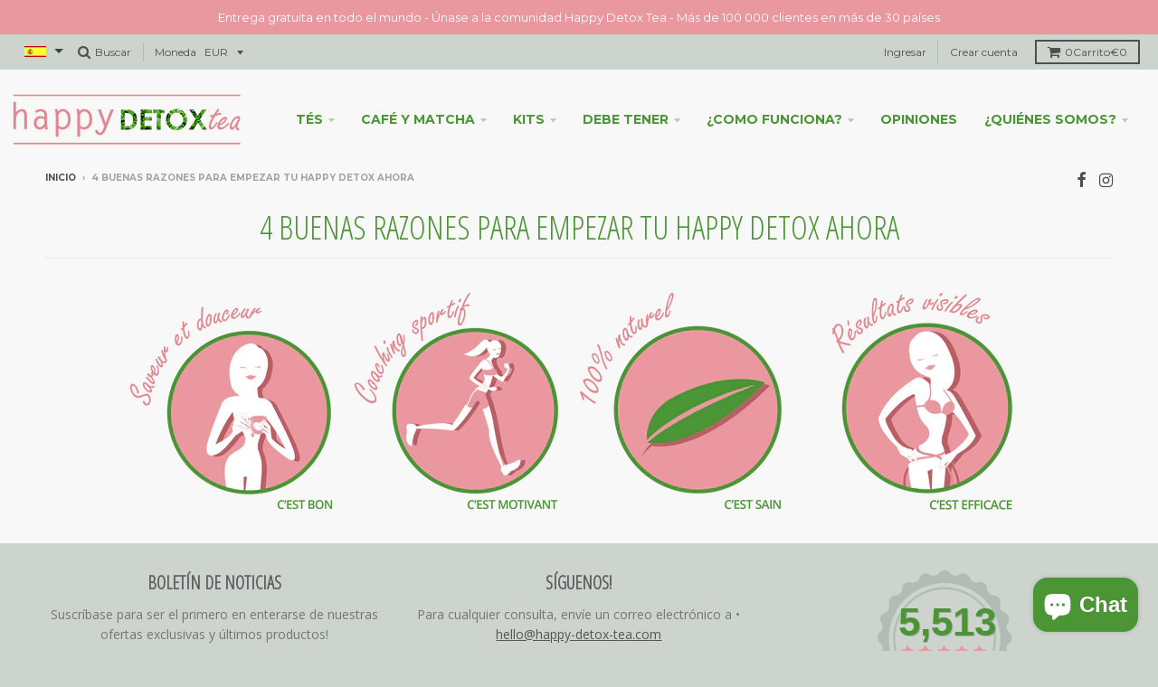

--- FILE ---
content_type: text/html; charset=utf-8
request_url: https://happydetoxtea.es/pages/pourquoi-commencer-sa-teatox
body_size: 26728
content:


<!doctype html>
<!--[if IE 8]><html class="no-js lt-ie9" lang="es"> <![endif]-->
<!--[if IE 9 ]><html class="ie9 no-js"> <![endif]-->
<!--[if (gt IE 9)|!(IE)]><!--> <html class="no-js" lang="es"> <!--<![endif]-->
<head>
  <!-- Google Tag Manager -->
<script>(function(w,d,s,l,i){w[l]=w[l]||[];w[l].push({'gtm.start':
new Date().getTime(),event:'gtm.js'});var f=d.getElementsByTagName(s)[0],
j=d.createElement(s),dl=l!='dataLayer'?'&l='+l:'';j.async=true;j.src=
'https://www.googletagmanager.com/gtm.js?id='+i+dl;f.parentNode.insertBefore(j,f);
})(window,document,'script','dataLayer','GTM-KF43QMZ');</script>
<!-- End Google Tag Manager -->
<!-- Global site tag (gtag.js) - Google Ads: 946168752 -->
<script async src="https://www.googletagmanager.com/gtag/js?id=AW-946168752"></script>
<script>
  window.dataLayer = window.dataLayer || [];
  function gtag(){dataLayer.push(arguments);}
  gtag('js', new Date());

  gtag('config', 'AW-946168752', {'allow_enhanced_conversions': true});
</script>
  <link href="//happydetoxtea.es/cdn/shop/t/16/assets/scm-product-label.css?v=48058496397791814391561661334" rel="stylesheet" type="text/css" media="all" />




  <meta name="facebook-domain-verification" content="s5y1bzcuyk0za08f9709eiit9cs26l" /><meta name="facebook-domain-verification" content="znu85tqwt9yh7zb5wt1slm8f315rie" /><meta name="facebook-domain-verification" content="8bi9o0mb4kzxxliphvigfiymm7ptys" />
  <meta name="facebook-domain-verification" content="k8r3hztcd5wpzfuiouog6w7ig6zjse" /><meta name="facebook-domain-verification" content="m1jte7tzolq3zd4mdps3oym41t0coc" /><meta name="facebook-domain-verification" content="4nvhvxaexgx0f158w4cmphtfza0u8r" />
  <meta name="google-site-verification" content="69D_wagtL0g-Mq3fAnzcrL1ViT66Ch2kYEpoj0pN_bY" /><meta name="google-site-verification" content="_aaoXhd8uCFiEjnsOd2XbjzuCH6nPo62is3ebF7ZdS8" />
  <meta name="google-site-verification" content="69D_wagtL0g-Mq3fAnzcrL1ViT66Ch2kYEpoj0pN_bY" />
  <meta name="google-site-verification" content="69D_wagtL0g-Mq3fAnzcrL1ViT66Ch2kYEpoj0pN_bY" /><meta name="google-site-verification" content="h-RLkmR9Xr6oOR-XTAWtKYEsfWGCqEoaiN77u2P7p2Y" />
  <meta name="yandex-verification" content="797b4bfae00510e6" />
  <meta name="google-site-verification" content="N5Zt7yvxXlB0bDXPNiF11YoiTMtbNxvPxMTekUcsqx0" /><meta name="google-site-verification" content="69D_wagtL0g-Mq3fAnzcrL1ViT66Ch2kYEpoj0pN_bY" />
  <meta name="google-site-verification" content="3Rey5tTXPnpsoIM1DUFSgeLEf0v76_Mwvy4cuEF5jho" />
  <meta charset="utf-8">
  <meta http-equiv="X-UA-Compatible" content="IE=edge,chrome=1">
  <link rel="canonical" href="https://www.happydetoxtea.es/pages/pourquoi-commencer-sa-teatox">
  <meta name="viewport" content="width=device-width,initial-scale=1">
  <meta name="theme-color" content="#e3868f">

  
  <link rel="shortcut icon" href="//happydetoxtea.es/cdn/shop/files/Favicon01_32x32.png?v=1613149176" type="image/png" />
  

  <title>
    4 BUENAS RAZONES PARA EMPEZAR TU HAPPY DETOX AHORA
  </title>

  
    <meta name="description" content="​Pourquoi commencer une teatox? Le thé minceur est-il efficace? La thé détox est-elle naturelle? Les réponses sur Happydetoxtea.fr">
  

  
<meta property="og:site_name" content="Té Adelgazante, Té Desintoxicante, Teatox con Happy Detox Tea">
<meta property="og:url" content="https://www.happydetoxtea.es/pages/pourquoi-commencer-sa-teatox">
<meta property="og:title" content="4 BUENAS RAZONES PARA EMPEZAR TU HAPPY DETOX AHORA">
<meta property="og:type" content="website">
<meta property="og:description" content="​Pourquoi commencer une teatox? Le thé minceur est-il efficace? La thé détox est-elle naturelle? Les réponses sur Happydetoxtea.fr">


<meta name="twitter:site" content="@">
<meta name="twitter:card" content="summary_large_image">
<meta name="twitter:title" content="4 BUENAS RAZONES PARA EMPEZAR TU HAPPY DETOX AHORA">
<meta name="twitter:description" content="​Pourquoi commencer une teatox? Le thé minceur est-il efficace? La thé détox est-elle naturelle? Les réponses sur Happydetoxtea.fr">


  <script src="https://code.jquery.com/jquery-2.2.3.min.js" integrity="sha256-a23g1Nt4dtEYOj7bR+vTu7+T8VP13humZFBJNIYoEJo=" crossorigin="anonymous"></script>
  
  <script>window.performance && window.performance.mark && window.performance.mark('shopify.content_for_header.start');</script><meta id="shopify-digital-wallet" name="shopify-digital-wallet" content="/10085474/digital_wallets/dialog">
<meta name="shopify-checkout-api-token" content="a673dcf8bb1f8cd6c05278226002c358">
<meta id="in-context-paypal-metadata" data-shop-id="10085474" data-venmo-supported="true" data-environment="production" data-locale="fr_FR" data-paypal-v4="true" data-currency="EUR">
<script async="async" src="/checkouts/internal/preloads.js?locale=fr-FR"></script>
<link rel="preconnect" href="https://shop.app" crossorigin="anonymous">
<script async="async" src="https://shop.app/checkouts/internal/preloads.js?locale=fr-FR&shop_id=10085474" crossorigin="anonymous"></script>
<script id="apple-pay-shop-capabilities" type="application/json">{"shopId":10085474,"countryCode":"US","currencyCode":"EUR","merchantCapabilities":["supports3DS"],"merchantId":"gid:\/\/shopify\/Shop\/10085474","merchantName":"Happy Detox Tea","requiredBillingContactFields":["postalAddress","email","phone"],"requiredShippingContactFields":["postalAddress","email","phone"],"shippingType":"shipping","supportedNetworks":["visa","masterCard"],"total":{"type":"pending","label":"Happy Detox Tea","amount":"1.00"},"shopifyPaymentsEnabled":true,"supportsSubscriptions":true}</script>
<script id="shopify-features" type="application/json">{"accessToken":"a673dcf8bb1f8cd6c05278226002c358","betas":["rich-media-storefront-analytics"],"domain":"happydetoxtea.es","predictiveSearch":true,"shopId":10085474,"locale":"fr"}</script>
<script>var Shopify = Shopify || {};
Shopify.shop = "french-teatox-com.myshopify.com";
Shopify.locale = "fr";
Shopify.currency = {"active":"EUR","rate":"1.0"};
Shopify.country = "FR";
Shopify.theme = {"name":"Backup of District_New [Style Hatch] 21\/11\/2018","id":43701436481,"schema_name":"District","schema_version":"2.3.1","theme_store_id":735,"role":"main"};
Shopify.theme.handle = "null";
Shopify.theme.style = {"id":null,"handle":null};
Shopify.cdnHost = "happydetoxtea.es/cdn";
Shopify.routes = Shopify.routes || {};
Shopify.routes.root = "/";</script>
<script type="module">!function(o){(o.Shopify=o.Shopify||{}).modules=!0}(window);</script>
<script>!function(o){function n(){var o=[];function n(){o.push(Array.prototype.slice.apply(arguments))}return n.q=o,n}var t=o.Shopify=o.Shopify||{};t.loadFeatures=n(),t.autoloadFeatures=n()}(window);</script>
<script>
  window.ShopifyPay = window.ShopifyPay || {};
  window.ShopifyPay.apiHost = "shop.app\/pay";
  window.ShopifyPay.redirectState = null;
</script>
<script id="shop-js-analytics" type="application/json">{"pageType":"page"}</script>
<script defer="defer" async type="module" src="//happydetoxtea.es/cdn/shopifycloud/shop-js/modules/v2/client.init-shop-cart-sync_DyYWCJny.fr.esm.js"></script>
<script defer="defer" async type="module" src="//happydetoxtea.es/cdn/shopifycloud/shop-js/modules/v2/chunk.common_BDBm0ZZC.esm.js"></script>
<script type="module">
  await import("//happydetoxtea.es/cdn/shopifycloud/shop-js/modules/v2/client.init-shop-cart-sync_DyYWCJny.fr.esm.js");
await import("//happydetoxtea.es/cdn/shopifycloud/shop-js/modules/v2/chunk.common_BDBm0ZZC.esm.js");

  window.Shopify.SignInWithShop?.initShopCartSync?.({"fedCMEnabled":true,"windoidEnabled":true});

</script>
<script>
  window.Shopify = window.Shopify || {};
  if (!window.Shopify.featureAssets) window.Shopify.featureAssets = {};
  window.Shopify.featureAssets['shop-js'] = {"shop-cart-sync":["modules/v2/client.shop-cart-sync_B_Bw5PRo.fr.esm.js","modules/v2/chunk.common_BDBm0ZZC.esm.js"],"init-fed-cm":["modules/v2/client.init-fed-cm_-pdRnAOg.fr.esm.js","modules/v2/chunk.common_BDBm0ZZC.esm.js"],"init-windoid":["modules/v2/client.init-windoid_DnYlFG1h.fr.esm.js","modules/v2/chunk.common_BDBm0ZZC.esm.js"],"init-shop-email-lookup-coordinator":["modules/v2/client.init-shop-email-lookup-coordinator_BCzilhpw.fr.esm.js","modules/v2/chunk.common_BDBm0ZZC.esm.js"],"shop-cash-offers":["modules/v2/client.shop-cash-offers_C5kHJTSN.fr.esm.js","modules/v2/chunk.common_BDBm0ZZC.esm.js","modules/v2/chunk.modal_CtqKD1z8.esm.js"],"shop-button":["modules/v2/client.shop-button_mcpRJFuh.fr.esm.js","modules/v2/chunk.common_BDBm0ZZC.esm.js"],"shop-toast-manager":["modules/v2/client.shop-toast-manager_C_QXj6h0.fr.esm.js","modules/v2/chunk.common_BDBm0ZZC.esm.js"],"avatar":["modules/v2/client.avatar_BTnouDA3.fr.esm.js"],"pay-button":["modules/v2/client.pay-button_DsS5m06H.fr.esm.js","modules/v2/chunk.common_BDBm0ZZC.esm.js"],"init-shop-cart-sync":["modules/v2/client.init-shop-cart-sync_DyYWCJny.fr.esm.js","modules/v2/chunk.common_BDBm0ZZC.esm.js"],"shop-login-button":["modules/v2/client.shop-login-button_BEQFZ84Y.fr.esm.js","modules/v2/chunk.common_BDBm0ZZC.esm.js","modules/v2/chunk.modal_CtqKD1z8.esm.js"],"init-customer-accounts-sign-up":["modules/v2/client.init-customer-accounts-sign-up_QowAcxX2.fr.esm.js","modules/v2/client.shop-login-button_BEQFZ84Y.fr.esm.js","modules/v2/chunk.common_BDBm0ZZC.esm.js","modules/v2/chunk.modal_CtqKD1z8.esm.js"],"init-shop-for-new-customer-accounts":["modules/v2/client.init-shop-for-new-customer-accounts_BFJXT-UG.fr.esm.js","modules/v2/client.shop-login-button_BEQFZ84Y.fr.esm.js","modules/v2/chunk.common_BDBm0ZZC.esm.js","modules/v2/chunk.modal_CtqKD1z8.esm.js"],"init-customer-accounts":["modules/v2/client.init-customer-accounts_BBfGV8Xt.fr.esm.js","modules/v2/client.shop-login-button_BEQFZ84Y.fr.esm.js","modules/v2/chunk.common_BDBm0ZZC.esm.js","modules/v2/chunk.modal_CtqKD1z8.esm.js"],"shop-follow-button":["modules/v2/client.shop-follow-button_9fzI0NJX.fr.esm.js","modules/v2/chunk.common_BDBm0ZZC.esm.js","modules/v2/chunk.modal_CtqKD1z8.esm.js"],"checkout-modal":["modules/v2/client.checkout-modal_DHwrZ6kr.fr.esm.js","modules/v2/chunk.common_BDBm0ZZC.esm.js","modules/v2/chunk.modal_CtqKD1z8.esm.js"],"lead-capture":["modules/v2/client.lead-capture_D3unuPP3.fr.esm.js","modules/v2/chunk.common_BDBm0ZZC.esm.js","modules/v2/chunk.modal_CtqKD1z8.esm.js"],"shop-login":["modules/v2/client.shop-login_C8y8Opox.fr.esm.js","modules/v2/chunk.common_BDBm0ZZC.esm.js","modules/v2/chunk.modal_CtqKD1z8.esm.js"],"payment-terms":["modules/v2/client.payment-terms_DoIedF_y.fr.esm.js","modules/v2/chunk.common_BDBm0ZZC.esm.js","modules/v2/chunk.modal_CtqKD1z8.esm.js"]};
</script>
<script>(function() {
  var isLoaded = false;
  function asyncLoad() {
    if (isLoaded) return;
    isLoaded = true;
    var urls = ["https:\/\/cdn-stamped-io.azureedge.net\/files\/shopify.v2.min.js?shop=french-teatox-com.myshopify.com","https:\/\/chimpstatic.com\/mcjs-connected\/js\/users\/60afb0def2f04e4ba7710d93f\/9ab120966e5a005f5837a1688.js?shop=french-teatox-com.myshopify.com","https:\/\/cdn1.stamped.io\/files\/widget.min.js?shop=french-teatox-com.myshopify.com","https:\/\/intg.snapchat.com\/shopify\/shopify-scevent.js?id=95eafe15-fd75-4209-88fe-2adabe0213a4\u0026shop=french-teatox-com.myshopify.com","https:\/\/storage.nfcube.com\/instafeed-323d29766ab4ed692ee691bd096c6436.js?shop=french-teatox-com.myshopify.com"];
    for (var i = 0; i < urls.length; i++) {
      var s = document.createElement('script');
      s.type = 'text/javascript';
      s.async = true;
      s.src = urls[i];
      var x = document.getElementsByTagName('script')[0];
      x.parentNode.insertBefore(s, x);
    }
  };
  if(window.attachEvent) {
    window.attachEvent('onload', asyncLoad);
  } else {
    window.addEventListener('load', asyncLoad, false);
  }
})();</script>
<script id="__st">var __st={"a":10085474,"offset":3600,"reqid":"b7e990cc-f6b7-48db-95fd-ea8b402760be-1768930959","pageurl":"happydetoxtea.es\/pages\/pourquoi-commencer-sa-teatox","s":"pages-75620804","u":"88b292cc3a44","p":"page","rtyp":"page","rid":75620804};</script>
<script>window.ShopifyPaypalV4VisibilityTracking = true;</script>
<script id="captcha-bootstrap">!function(){'use strict';const t='contact',e='account',n='new_comment',o=[[t,t],['blogs',n],['comments',n],[t,'customer']],c=[[e,'customer_login'],[e,'guest_login'],[e,'recover_customer_password'],[e,'create_customer']],r=t=>t.map((([t,e])=>`form[action*='/${t}']:not([data-nocaptcha='true']) input[name='form_type'][value='${e}']`)).join(','),a=t=>()=>t?[...document.querySelectorAll(t)].map((t=>t.form)):[];function s(){const t=[...o],e=r(t);return a(e)}const i='password',u='form_key',d=['recaptcha-v3-token','g-recaptcha-response','h-captcha-response',i],f=()=>{try{return window.sessionStorage}catch{return}},m='__shopify_v',_=t=>t.elements[u];function p(t,e,n=!1){try{const o=window.sessionStorage,c=JSON.parse(o.getItem(e)),{data:r}=function(t){const{data:e,action:n}=t;return t[m]||n?{data:e,action:n}:{data:t,action:n}}(c);for(const[e,n]of Object.entries(r))t.elements[e]&&(t.elements[e].value=n);n&&o.removeItem(e)}catch(o){console.error('form repopulation failed',{error:o})}}const l='form_type',E='cptcha';function T(t){t.dataset[E]=!0}const w=window,h=w.document,L='Shopify',v='ce_forms',y='captcha';let A=!1;((t,e)=>{const n=(g='f06e6c50-85a8-45c8-87d0-21a2b65856fe',I='https://cdn.shopify.com/shopifycloud/storefront-forms-hcaptcha/ce_storefront_forms_captcha_hcaptcha.v1.5.2.iife.js',D={infoText:'Protégé par hCaptcha',privacyText:'Confidentialité',termsText:'Conditions'},(t,e,n)=>{const o=w[L][v],c=o.bindForm;if(c)return c(t,g,e,D).then(n);var r;o.q.push([[t,g,e,D],n]),r=I,A||(h.body.append(Object.assign(h.createElement('script'),{id:'captcha-provider',async:!0,src:r})),A=!0)});var g,I,D;w[L]=w[L]||{},w[L][v]=w[L][v]||{},w[L][v].q=[],w[L][y]=w[L][y]||{},w[L][y].protect=function(t,e){n(t,void 0,e),T(t)},Object.freeze(w[L][y]),function(t,e,n,w,h,L){const[v,y,A,g]=function(t,e,n){const i=e?o:[],u=t?c:[],d=[...i,...u],f=r(d),m=r(i),_=r(d.filter((([t,e])=>n.includes(e))));return[a(f),a(m),a(_),s()]}(w,h,L),I=t=>{const e=t.target;return e instanceof HTMLFormElement?e:e&&e.form},D=t=>v().includes(t);t.addEventListener('submit',(t=>{const e=I(t);if(!e)return;const n=D(e)&&!e.dataset.hcaptchaBound&&!e.dataset.recaptchaBound,o=_(e),c=g().includes(e)&&(!o||!o.value);(n||c)&&t.preventDefault(),c&&!n&&(function(t){try{if(!f())return;!function(t){const e=f();if(!e)return;const n=_(t);if(!n)return;const o=n.value;o&&e.removeItem(o)}(t);const e=Array.from(Array(32),(()=>Math.random().toString(36)[2])).join('');!function(t,e){_(t)||t.append(Object.assign(document.createElement('input'),{type:'hidden',name:u})),t.elements[u].value=e}(t,e),function(t,e){const n=f();if(!n)return;const o=[...t.querySelectorAll(`input[type='${i}']`)].map((({name:t})=>t)),c=[...d,...o],r={};for(const[a,s]of new FormData(t).entries())c.includes(a)||(r[a]=s);n.setItem(e,JSON.stringify({[m]:1,action:t.action,data:r}))}(t,e)}catch(e){console.error('failed to persist form',e)}}(e),e.submit())}));const S=(t,e)=>{t&&!t.dataset[E]&&(n(t,e.some((e=>e===t))),T(t))};for(const o of['focusin','change'])t.addEventListener(o,(t=>{const e=I(t);D(e)&&S(e,y())}));const B=e.get('form_key'),M=e.get(l),P=B&&M;t.addEventListener('DOMContentLoaded',(()=>{const t=y();if(P)for(const e of t)e.elements[l].value===M&&p(e,B);[...new Set([...A(),...v().filter((t=>'true'===t.dataset.shopifyCaptcha))])].forEach((e=>S(e,t)))}))}(h,new URLSearchParams(w.location.search),n,t,e,['guest_login'])})(!0,!0)}();</script>
<script integrity="sha256-4kQ18oKyAcykRKYeNunJcIwy7WH5gtpwJnB7kiuLZ1E=" data-source-attribution="shopify.loadfeatures" defer="defer" src="//happydetoxtea.es/cdn/shopifycloud/storefront/assets/storefront/load_feature-a0a9edcb.js" crossorigin="anonymous"></script>
<script crossorigin="anonymous" defer="defer" src="//happydetoxtea.es/cdn/shopifycloud/storefront/assets/shopify_pay/storefront-65b4c6d7.js?v=20250812"></script>
<script data-source-attribution="shopify.dynamic_checkout.dynamic.init">var Shopify=Shopify||{};Shopify.PaymentButton=Shopify.PaymentButton||{isStorefrontPortableWallets:!0,init:function(){window.Shopify.PaymentButton.init=function(){};var t=document.createElement("script");t.src="https://happydetoxtea.es/cdn/shopifycloud/portable-wallets/latest/portable-wallets.fr.js",t.type="module",document.head.appendChild(t)}};
</script>
<script data-source-attribution="shopify.dynamic_checkout.buyer_consent">
  function portableWalletsHideBuyerConsent(e){var t=document.getElementById("shopify-buyer-consent"),n=document.getElementById("shopify-subscription-policy-button");t&&n&&(t.classList.add("hidden"),t.setAttribute("aria-hidden","true"),n.removeEventListener("click",e))}function portableWalletsShowBuyerConsent(e){var t=document.getElementById("shopify-buyer-consent"),n=document.getElementById("shopify-subscription-policy-button");t&&n&&(t.classList.remove("hidden"),t.removeAttribute("aria-hidden"),n.addEventListener("click",e))}window.Shopify?.PaymentButton&&(window.Shopify.PaymentButton.hideBuyerConsent=portableWalletsHideBuyerConsent,window.Shopify.PaymentButton.showBuyerConsent=portableWalletsShowBuyerConsent);
</script>
<script data-source-attribution="shopify.dynamic_checkout.cart.bootstrap">document.addEventListener("DOMContentLoaded",(function(){function t(){return document.querySelector("shopify-accelerated-checkout-cart, shopify-accelerated-checkout")}if(t())Shopify.PaymentButton.init();else{new MutationObserver((function(e,n){t()&&(Shopify.PaymentButton.init(),n.disconnect())})).observe(document.body,{childList:!0,subtree:!0})}}));
</script>
<script id='scb4127' type='text/javascript' async='' src='https://happydetoxtea.es/cdn/shopifycloud/privacy-banner/storefront-banner.js'></script><link id="shopify-accelerated-checkout-styles" rel="stylesheet" media="screen" href="https://happydetoxtea.es/cdn/shopifycloud/portable-wallets/latest/accelerated-checkout-backwards-compat.css" crossorigin="anonymous">
<style id="shopify-accelerated-checkout-cart">
        #shopify-buyer-consent {
  margin-top: 1em;
  display: inline-block;
  width: 100%;
}

#shopify-buyer-consent.hidden {
  display: none;
}

#shopify-subscription-policy-button {
  background: none;
  border: none;
  padding: 0;
  text-decoration: underline;
  font-size: inherit;
  cursor: pointer;
}

#shopify-subscription-policy-button::before {
  box-shadow: none;
}

      </style>

<script>window.performance && window.performance.mark && window.performance.mark('shopify.content_for_header.end');</script>
        
 
  
  
  

  
  
  
  
  
    <link href="//fonts.googleapis.com/css?family=Open+Sans+Condensed:300,300italic|Open+Sans:400,400italic,700,700italic|Montserrat:400,700|" rel="stylesheet" type="text/css" media="all" />
  


  <link href="//happydetoxtea.es/cdn/shop/t/16/assets/theme.scss.css?v=181499679111550045561698389528" rel="stylesheet" type="text/css" media="all" />

  

  <!-- /snippets/oldIE-js.liquid -->


<!--[if lt IE 9]>

<script src="//cdnjs.cloudflare.com/ajax/libs/html5shiv/3.7.2/html5shiv.min.js" type="text/javascript"></script>
<script src="//happydetoxtea.es/cdn/shop/t/16/assets/respond.min.js?v=52248677837542619231542803278" type="text/javascript"></script>
<link href="//happydetoxtea.es/cdn/shop/t/16/assets/respond-proxy.html" id="respond-proxy" rel="respond-proxy" />
<link href="//www.happydetoxtea.es/search?q=81e7ac282232c6ea35e18e67fa7418e8" id="respond-redirect" rel="respond-redirect" />
<script src="//www.happydetoxtea.es/search?q=81e7ac282232c6ea35e18e67fa7418e8" type="text/javascript"></script>
<![endif]-->
  <link href="//happydetoxtea.es/cdn/shop/t/16/assets/custom-new.css?v=139602680188420416531709794492" rel="stylesheet" type="text/css" media="all" />
  <script>
    window.StyleHatch = window.StyleHatch || {};
    StyleHatch.currencyFormat = "€{{amount}}";
    StyleHatch.Strings = {
      instagramAddToken: "Ajoutez votre jeton d\u0026#39;accès Instagram.",
      instagramInvalidToken: "Le jeton d\u0026#39;accès Instagram n\u0026#39;est pas valide. Assurez-vous d\u0026#39;avoir ajouté le jeton complet.",
      instagramRateLimitToken: "Votre magasin est actuellement au-dessus de la limite de taux d\u0026#39;Instagram. Contactez le support de Style Hatch pour des détails.",
      addToCart: "Añadir a la cesta",
      soldOut: "Épuisé"
    }
    StyleHatch.ajaxCartEnable = false;
    // Post defer
    window.addEventListener('DOMContentLoaded', function() {
      

      
      
    });
    document.documentElement.className = document.documentElement.className.replace('no-js', 'js');
  </script>

  <!--[if (gt IE 9)|!(IE)]><!--><script src="//happydetoxtea.es/cdn/shop/t/16/assets/lazysizes.min.js?v=18864737905805455751542803254" async="async"></script><!--<![endif]-->
  <!--[if lte IE 9]><script src="//happydetoxtea.es/cdn/shop/t/16/assets/lazysizes.min.js?v=18864737905805455751542803254"></script><![endif]-->
  <!--[if (gt IE 9)|!(IE)]><!--><script src="//happydetoxtea.es/cdn/shop/t/16/assets/vendor.js?v=115527686113830898031542803282" defer="defer"></script><!--<![endif]-->
  <!--[if lte IE 9]><script src="//happydetoxtea.es/cdn/shop/t/16/assets/vendor.js?v=115527686113830898031542803282"></script><![endif]-->
  
    
<script>
StyleHatch.currencyConverter = true;
StyleHatch.shopCurrency = 'EUR';
StyleHatch.defaultCurrency = 'EUR';
// Formatting
StyleHatch.currencyConverterFormat = 'money_format';
StyleHatch.moneyWithCurrencyFormat = "€{{amount}} EUR";
StyleHatch.moneyFormat = "€{{amount}}";
</script>
<!--[if (gt IE 9)|!(IE)]><!--><script src="//cdn.shopify.com/s/javascripts/currencies.js" defer="defer"></script><!--<![endif]-->
<!--[if lte IE 9]><script src="//cdn.shopify.com/s/javascripts/currencies.js"></script><![endif]-->
<!--[if (gt IE 9)|!(IE)]><!--><script src="//happydetoxtea.es/cdn/shop/t/16/assets/jquery.currencies.min.js?v=152637954936623000011542803254" defer="defer"></script><!--<![endif]-->
<!--[if lte IE 9]><script src="//happydetoxtea.es/cdn/shop/t/16/assets/jquery.currencies.min.js?v=152637954936623000011542803254"></script><![endif]-->
  
  <!--[if (gt IE 9)|!(IE)]><!--><script src="//happydetoxtea.es/cdn/shop/t/16/assets/theme.js?v=162810478421867566221698907218" defer="defer"></script><!--<![endif]-->
  <!--[if lte IE 9]><script src="//happydetoxtea.es/cdn/shop/t/16/assets/theme.min.js?v=137530430781037776501542803281"></script><![endif]-->

 <script src="https://ajax.googleapis.com/ajax/libs/jquery/3.3.1/jquery.min.js"></script>
  <script src="https://maxcdn.bootstrapcdn.com/bootstrap/3.3.7/js/bootstrap.min.js"></script>

<link rel="alternate" hreflang="fr" href="https://www.happydetoxtea.fr/pages/pourquoi-commencer-sa-teatox" /><link rel="alternate" hreflang="en" href="https://www.happydetoxtea.com/pages/pourquoi-commencer-sa-teatox" /><link rel="alternate" hreflang="nl" href="https://www.happydetoxtea.nl/pages/pourquoi-commencer-sa-teatox" /><link rel="alternate" hreflang="ru" href="https://happydetoxtea.ru/pages/pourquoi-commencer-sa-teatox" /><link rel="alternate" hreflang="de" href="https://happydetoxtea.de/pages/pourquoi-commencer-sa-teatox" /><link rel="alternate" hreflang="es" href="https://www.happydetoxtea.es/pages/pourquoi-commencer-sa-teatox" /><link rel="alternate" hreflang="it" href="https://www.happydetoxtea.it/pages/pourquoi-commencer-sa-teatox" /><script src="https://cdn.shopify.com/extensions/e4b3a77b-20c9-4161-b1bb-deb87046128d/inbox-1253/assets/inbox-chat-loader.js" type="text/javascript" defer="defer"></script>
<meta property="og:image" content="https://cdn.shopify.com/s/files/1/1008/5474/files/happydeatoxtea_logo.png?height=628&pad_color=fff&v=1613149555&width=1200" />
<meta property="og:image:secure_url" content="https://cdn.shopify.com/s/files/1/1008/5474/files/happydeatoxtea_logo.png?height=628&pad_color=fff&v=1613149555&width=1200" />
<meta property="og:image:width" content="1200" />
<meta property="og:image:height" content="628" />
<meta property="og:image:alt" content="Happy Detox Tea" />
<link href="https://monorail-edge.shopifysvc.com" rel="dns-prefetch">
<script>(function(){if ("sendBeacon" in navigator && "performance" in window) {try {var session_token_from_headers = performance.getEntriesByType('navigation')[0].serverTiming.find(x => x.name == '_s').description;} catch {var session_token_from_headers = undefined;}var session_cookie_matches = document.cookie.match(/_shopify_s=([^;]*)/);var session_token_from_cookie = session_cookie_matches && session_cookie_matches.length === 2 ? session_cookie_matches[1] : "";var session_token = session_token_from_headers || session_token_from_cookie || "";function handle_abandonment_event(e) {var entries = performance.getEntries().filter(function(entry) {return /monorail-edge.shopifysvc.com/.test(entry.name);});if (!window.abandonment_tracked && entries.length === 0) {window.abandonment_tracked = true;var currentMs = Date.now();var navigation_start = performance.timing.navigationStart;var payload = {shop_id: 10085474,url: window.location.href,navigation_start,duration: currentMs - navigation_start,session_token,page_type: "page"};window.navigator.sendBeacon("https://monorail-edge.shopifysvc.com/v1/produce", JSON.stringify({schema_id: "online_store_buyer_site_abandonment/1.1",payload: payload,metadata: {event_created_at_ms: currentMs,event_sent_at_ms: currentMs}}));}}window.addEventListener('pagehide', handle_abandonment_event);}}());</script>
<script id="web-pixels-manager-setup">(function e(e,d,r,n,o){if(void 0===o&&(o={}),!Boolean(null===(a=null===(i=window.Shopify)||void 0===i?void 0:i.analytics)||void 0===a?void 0:a.replayQueue)){var i,a;window.Shopify=window.Shopify||{};var t=window.Shopify;t.analytics=t.analytics||{};var s=t.analytics;s.replayQueue=[],s.publish=function(e,d,r){return s.replayQueue.push([e,d,r]),!0};try{self.performance.mark("wpm:start")}catch(e){}var l=function(){var e={modern:/Edge?\/(1{2}[4-9]|1[2-9]\d|[2-9]\d{2}|\d{4,})\.\d+(\.\d+|)|Firefox\/(1{2}[4-9]|1[2-9]\d|[2-9]\d{2}|\d{4,})\.\d+(\.\d+|)|Chrom(ium|e)\/(9{2}|\d{3,})\.\d+(\.\d+|)|(Maci|X1{2}).+ Version\/(15\.\d+|(1[6-9]|[2-9]\d|\d{3,})\.\d+)([,.]\d+|)( \(\w+\)|)( Mobile\/\w+|) Safari\/|Chrome.+OPR\/(9{2}|\d{3,})\.\d+\.\d+|(CPU[ +]OS|iPhone[ +]OS|CPU[ +]iPhone|CPU IPhone OS|CPU iPad OS)[ +]+(15[._]\d+|(1[6-9]|[2-9]\d|\d{3,})[._]\d+)([._]\d+|)|Android:?[ /-](13[3-9]|1[4-9]\d|[2-9]\d{2}|\d{4,})(\.\d+|)(\.\d+|)|Android.+Firefox\/(13[5-9]|1[4-9]\d|[2-9]\d{2}|\d{4,})\.\d+(\.\d+|)|Android.+Chrom(ium|e)\/(13[3-9]|1[4-9]\d|[2-9]\d{2}|\d{4,})\.\d+(\.\d+|)|SamsungBrowser\/([2-9]\d|\d{3,})\.\d+/,legacy:/Edge?\/(1[6-9]|[2-9]\d|\d{3,})\.\d+(\.\d+|)|Firefox\/(5[4-9]|[6-9]\d|\d{3,})\.\d+(\.\d+|)|Chrom(ium|e)\/(5[1-9]|[6-9]\d|\d{3,})\.\d+(\.\d+|)([\d.]+$|.*Safari\/(?![\d.]+ Edge\/[\d.]+$))|(Maci|X1{2}).+ Version\/(10\.\d+|(1[1-9]|[2-9]\d|\d{3,})\.\d+)([,.]\d+|)( \(\w+\)|)( Mobile\/\w+|) Safari\/|Chrome.+OPR\/(3[89]|[4-9]\d|\d{3,})\.\d+\.\d+|(CPU[ +]OS|iPhone[ +]OS|CPU[ +]iPhone|CPU IPhone OS|CPU iPad OS)[ +]+(10[._]\d+|(1[1-9]|[2-9]\d|\d{3,})[._]\d+)([._]\d+|)|Android:?[ /-](13[3-9]|1[4-9]\d|[2-9]\d{2}|\d{4,})(\.\d+|)(\.\d+|)|Mobile Safari.+OPR\/([89]\d|\d{3,})\.\d+\.\d+|Android.+Firefox\/(13[5-9]|1[4-9]\d|[2-9]\d{2}|\d{4,})\.\d+(\.\d+|)|Android.+Chrom(ium|e)\/(13[3-9]|1[4-9]\d|[2-9]\d{2}|\d{4,})\.\d+(\.\d+|)|Android.+(UC? ?Browser|UCWEB|U3)[ /]?(15\.([5-9]|\d{2,})|(1[6-9]|[2-9]\d|\d{3,})\.\d+)\.\d+|SamsungBrowser\/(5\.\d+|([6-9]|\d{2,})\.\d+)|Android.+MQ{2}Browser\/(14(\.(9|\d{2,})|)|(1[5-9]|[2-9]\d|\d{3,})(\.\d+|))(\.\d+|)|K[Aa][Ii]OS\/(3\.\d+|([4-9]|\d{2,})\.\d+)(\.\d+|)/},d=e.modern,r=e.legacy,n=navigator.userAgent;return n.match(d)?"modern":n.match(r)?"legacy":"unknown"}(),u="modern"===l?"modern":"legacy",c=(null!=n?n:{modern:"",legacy:""})[u],f=function(e){return[e.baseUrl,"/wpm","/b",e.hashVersion,"modern"===e.buildTarget?"m":"l",".js"].join("")}({baseUrl:d,hashVersion:r,buildTarget:u}),m=function(e){var d=e.version,r=e.bundleTarget,n=e.surface,o=e.pageUrl,i=e.monorailEndpoint;return{emit:function(e){var a=e.status,t=e.errorMsg,s=(new Date).getTime(),l=JSON.stringify({metadata:{event_sent_at_ms:s},events:[{schema_id:"web_pixels_manager_load/3.1",payload:{version:d,bundle_target:r,page_url:o,status:a,surface:n,error_msg:t},metadata:{event_created_at_ms:s}}]});if(!i)return console&&console.warn&&console.warn("[Web Pixels Manager] No Monorail endpoint provided, skipping logging."),!1;try{return self.navigator.sendBeacon.bind(self.navigator)(i,l)}catch(e){}var u=new XMLHttpRequest;try{return u.open("POST",i,!0),u.setRequestHeader("Content-Type","text/plain"),u.send(l),!0}catch(e){return console&&console.warn&&console.warn("[Web Pixels Manager] Got an unhandled error while logging to Monorail."),!1}}}}({version:r,bundleTarget:l,surface:e.surface,pageUrl:self.location.href,monorailEndpoint:e.monorailEndpoint});try{o.browserTarget=l,function(e){var d=e.src,r=e.async,n=void 0===r||r,o=e.onload,i=e.onerror,a=e.sri,t=e.scriptDataAttributes,s=void 0===t?{}:t,l=document.createElement("script"),u=document.querySelector("head"),c=document.querySelector("body");if(l.async=n,l.src=d,a&&(l.integrity=a,l.crossOrigin="anonymous"),s)for(var f in s)if(Object.prototype.hasOwnProperty.call(s,f))try{l.dataset[f]=s[f]}catch(e){}if(o&&l.addEventListener("load",o),i&&l.addEventListener("error",i),u)u.appendChild(l);else{if(!c)throw new Error("Did not find a head or body element to append the script");c.appendChild(l)}}({src:f,async:!0,onload:function(){if(!function(){var e,d;return Boolean(null===(d=null===(e=window.Shopify)||void 0===e?void 0:e.analytics)||void 0===d?void 0:d.initialized)}()){var d=window.webPixelsManager.init(e)||void 0;if(d){var r=window.Shopify.analytics;r.replayQueue.forEach((function(e){var r=e[0],n=e[1],o=e[2];d.publishCustomEvent(r,n,o)})),r.replayQueue=[],r.publish=d.publishCustomEvent,r.visitor=d.visitor,r.initialized=!0}}},onerror:function(){return m.emit({status:"failed",errorMsg:"".concat(f," has failed to load")})},sri:function(e){var d=/^sha384-[A-Za-z0-9+/=]+$/;return"string"==typeof e&&d.test(e)}(c)?c:"",scriptDataAttributes:o}),m.emit({status:"loading"})}catch(e){m.emit({status:"failed",errorMsg:(null==e?void 0:e.message)||"Unknown error"})}}})({shopId: 10085474,storefrontBaseUrl: "https://www.happydetoxtea.fr",extensionsBaseUrl: "https://extensions.shopifycdn.com/cdn/shopifycloud/web-pixels-manager",monorailEndpoint: "https://monorail-edge.shopifysvc.com/unstable/produce_batch",surface: "storefront-renderer",enabledBetaFlags: ["2dca8a86"],webPixelsConfigList: [{"id":"1416757494","configuration":"{\"pixelCode\":\"C4RO1HJQE1G83TKU4LM0\"}","eventPayloadVersion":"v1","runtimeContext":"STRICT","scriptVersion":"22e92c2ad45662f435e4801458fb78cc","type":"APP","apiClientId":4383523,"privacyPurposes":["ANALYTICS","MARKETING","SALE_OF_DATA"],"dataSharingAdjustments":{"protectedCustomerApprovalScopes":["read_customer_address","read_customer_email","read_customer_name","read_customer_personal_data","read_customer_phone"]}},{"id":"480149750","configuration":"{\"config\":\"{\\\"pixel_id\\\":\\\"G-1DC9WMR3G6\\\",\\\"gtag_events\\\":[{\\\"type\\\":\\\"purchase\\\",\\\"action_label\\\":\\\"G-1DC9WMR3G6\\\"},{\\\"type\\\":\\\"page_view\\\",\\\"action_label\\\":\\\"G-1DC9WMR3G6\\\"},{\\\"type\\\":\\\"view_item\\\",\\\"action_label\\\":\\\"G-1DC9WMR3G6\\\"},{\\\"type\\\":\\\"search\\\",\\\"action_label\\\":\\\"G-1DC9WMR3G6\\\"},{\\\"type\\\":\\\"add_to_cart\\\",\\\"action_label\\\":\\\"G-1DC9WMR3G6\\\"},{\\\"type\\\":\\\"begin_checkout\\\",\\\"action_label\\\":\\\"G-1DC9WMR3G6\\\"},{\\\"type\\\":\\\"add_payment_info\\\",\\\"action_label\\\":\\\"G-1DC9WMR3G6\\\"}],\\\"enable_monitoring_mode\\\":false}\"}","eventPayloadVersion":"v1","runtimeContext":"OPEN","scriptVersion":"b2a88bafab3e21179ed38636efcd8a93","type":"APP","apiClientId":1780363,"privacyPurposes":[],"dataSharingAdjustments":{"protectedCustomerApprovalScopes":["read_customer_address","read_customer_email","read_customer_name","read_customer_personal_data","read_customer_phone"]}},{"id":"36602102","configuration":"{\"hashed_organization_id\":\"a9028e17acb53f3080a67af9d6fab89b_v1\",\"app_key\":\"french-teatox-com\",\"allow_collect_personal_data\":\"true\"}","eventPayloadVersion":"v1","runtimeContext":"STRICT","scriptVersion":"c3e64302e4c6a915b615bb03ddf3784a","type":"APP","apiClientId":111542,"privacyPurposes":["ANALYTICS","MARKETING","SALE_OF_DATA"],"dataSharingAdjustments":{"protectedCustomerApprovalScopes":["read_customer_address","read_customer_email","read_customer_name","read_customer_personal_data","read_customer_phone"]}},{"id":"28639478","eventPayloadVersion":"1","runtimeContext":"LAX","scriptVersion":"1","type":"CUSTOM","privacyPurposes":["ANALYTICS","MARKETING","SALE_OF_DATA"],"name":"enhanced_purchase"},{"id":"shopify-app-pixel","configuration":"{}","eventPayloadVersion":"v1","runtimeContext":"STRICT","scriptVersion":"0450","apiClientId":"shopify-pixel","type":"APP","privacyPurposes":["ANALYTICS","MARKETING"]},{"id":"shopify-custom-pixel","eventPayloadVersion":"v1","runtimeContext":"LAX","scriptVersion":"0450","apiClientId":"shopify-pixel","type":"CUSTOM","privacyPurposes":["ANALYTICS","MARKETING"]}],isMerchantRequest: false,initData: {"shop":{"name":"Happy Detox Tea","paymentSettings":{"currencyCode":"EUR"},"myshopifyDomain":"french-teatox-com.myshopify.com","countryCode":"US","storefrontUrl":"https:\/\/www.happydetoxtea.fr"},"customer":null,"cart":null,"checkout":null,"productVariants":[],"purchasingCompany":null},},"https://happydetoxtea.es/cdn","fcfee988w5aeb613cpc8e4bc33m6693e112",{"modern":"","legacy":""},{"shopId":"10085474","storefrontBaseUrl":"https:\/\/www.happydetoxtea.fr","extensionBaseUrl":"https:\/\/extensions.shopifycdn.com\/cdn\/shopifycloud\/web-pixels-manager","surface":"storefront-renderer","enabledBetaFlags":"[\"2dca8a86\"]","isMerchantRequest":"false","hashVersion":"fcfee988w5aeb613cpc8e4bc33m6693e112","publish":"custom","events":"[[\"page_viewed\",{}]]"});</script><script>
  window.ShopifyAnalytics = window.ShopifyAnalytics || {};
  window.ShopifyAnalytics.meta = window.ShopifyAnalytics.meta || {};
  window.ShopifyAnalytics.meta.currency = 'EUR';
  var meta = {"page":{"pageType":"page","resourceType":"page","resourceId":75620804,"requestId":"b7e990cc-f6b7-48db-95fd-ea8b402760be-1768930959"}};
  for (var attr in meta) {
    window.ShopifyAnalytics.meta[attr] = meta[attr];
  }
</script>
<script class="analytics">
  (function () {
    var customDocumentWrite = function(content) {
      var jquery = null;

      if (window.jQuery) {
        jquery = window.jQuery;
      } else if (window.Checkout && window.Checkout.$) {
        jquery = window.Checkout.$;
      }

      if (jquery) {
        jquery('body').append(content);
      }
    };

    var hasLoggedConversion = function(token) {
      if (token) {
        return document.cookie.indexOf('loggedConversion=' + token) !== -1;
      }
      return false;
    }

    var setCookieIfConversion = function(token) {
      if (token) {
        var twoMonthsFromNow = new Date(Date.now());
        twoMonthsFromNow.setMonth(twoMonthsFromNow.getMonth() + 2);

        document.cookie = 'loggedConversion=' + token + '; expires=' + twoMonthsFromNow;
      }
    }

    var trekkie = window.ShopifyAnalytics.lib = window.trekkie = window.trekkie || [];
    if (trekkie.integrations) {
      return;
    }
    trekkie.methods = [
      'identify',
      'page',
      'ready',
      'track',
      'trackForm',
      'trackLink'
    ];
    trekkie.factory = function(method) {
      return function() {
        var args = Array.prototype.slice.call(arguments);
        args.unshift(method);
        trekkie.push(args);
        return trekkie;
      };
    };
    for (var i = 0; i < trekkie.methods.length; i++) {
      var key = trekkie.methods[i];
      trekkie[key] = trekkie.factory(key);
    }
    trekkie.load = function(config) {
      trekkie.config = config || {};
      trekkie.config.initialDocumentCookie = document.cookie;
      var first = document.getElementsByTagName('script')[0];
      var script = document.createElement('script');
      script.type = 'text/javascript';
      script.onerror = function(e) {
        var scriptFallback = document.createElement('script');
        scriptFallback.type = 'text/javascript';
        scriptFallback.onerror = function(error) {
                var Monorail = {
      produce: function produce(monorailDomain, schemaId, payload) {
        var currentMs = new Date().getTime();
        var event = {
          schema_id: schemaId,
          payload: payload,
          metadata: {
            event_created_at_ms: currentMs,
            event_sent_at_ms: currentMs
          }
        };
        return Monorail.sendRequest("https://" + monorailDomain + "/v1/produce", JSON.stringify(event));
      },
      sendRequest: function sendRequest(endpointUrl, payload) {
        // Try the sendBeacon API
        if (window && window.navigator && typeof window.navigator.sendBeacon === 'function' && typeof window.Blob === 'function' && !Monorail.isIos12()) {
          var blobData = new window.Blob([payload], {
            type: 'text/plain'
          });

          if (window.navigator.sendBeacon(endpointUrl, blobData)) {
            return true;
          } // sendBeacon was not successful

        } // XHR beacon

        var xhr = new XMLHttpRequest();

        try {
          xhr.open('POST', endpointUrl);
          xhr.setRequestHeader('Content-Type', 'text/plain');
          xhr.send(payload);
        } catch (e) {
          console.log(e);
        }

        return false;
      },
      isIos12: function isIos12() {
        return window.navigator.userAgent.lastIndexOf('iPhone; CPU iPhone OS 12_') !== -1 || window.navigator.userAgent.lastIndexOf('iPad; CPU OS 12_') !== -1;
      }
    };
    Monorail.produce('monorail-edge.shopifysvc.com',
      'trekkie_storefront_load_errors/1.1',
      {shop_id: 10085474,
      theme_id: 43701436481,
      app_name: "storefront",
      context_url: window.location.href,
      source_url: "//happydetoxtea.es/cdn/s/trekkie.storefront.cd680fe47e6c39ca5d5df5f0a32d569bc48c0f27.min.js"});

        };
        scriptFallback.async = true;
        scriptFallback.src = '//happydetoxtea.es/cdn/s/trekkie.storefront.cd680fe47e6c39ca5d5df5f0a32d569bc48c0f27.min.js';
        first.parentNode.insertBefore(scriptFallback, first);
      };
      script.async = true;
      script.src = '//happydetoxtea.es/cdn/s/trekkie.storefront.cd680fe47e6c39ca5d5df5f0a32d569bc48c0f27.min.js';
      first.parentNode.insertBefore(script, first);
    };
    trekkie.load(
      {"Trekkie":{"appName":"storefront","development":false,"defaultAttributes":{"shopId":10085474,"isMerchantRequest":null,"themeId":43701436481,"themeCityHash":"3312568658510479586","contentLanguage":"fr","currency":"EUR","eventMetadataId":"38ccf9d1-d877-49dc-b93e-118b882e2247"},"isServerSideCookieWritingEnabled":true,"monorailRegion":"shop_domain","enabledBetaFlags":["65f19447"]},"Session Attribution":{},"S2S":{"facebookCapiEnabled":false,"source":"trekkie-storefront-renderer","apiClientId":580111}}
    );

    var loaded = false;
    trekkie.ready(function() {
      if (loaded) return;
      loaded = true;

      window.ShopifyAnalytics.lib = window.trekkie;

      var originalDocumentWrite = document.write;
      document.write = customDocumentWrite;
      try { window.ShopifyAnalytics.merchantGoogleAnalytics.call(this); } catch(error) {};
      document.write = originalDocumentWrite;

      window.ShopifyAnalytics.lib.page(null,{"pageType":"page","resourceType":"page","resourceId":75620804,"requestId":"b7e990cc-f6b7-48db-95fd-ea8b402760be-1768930959","shopifyEmitted":true});

      var match = window.location.pathname.match(/checkouts\/(.+)\/(thank_you|post_purchase)/)
      var token = match? match[1]: undefined;
      if (!hasLoggedConversion(token)) {
        setCookieIfConversion(token);
        
      }
    });


        var eventsListenerScript = document.createElement('script');
        eventsListenerScript.async = true;
        eventsListenerScript.src = "//happydetoxtea.es/cdn/shopifycloud/storefront/assets/shop_events_listener-3da45d37.js";
        document.getElementsByTagName('head')[0].appendChild(eventsListenerScript);

})();</script>
  <script>
  if (!window.ga || (window.ga && typeof window.ga !== 'function')) {
    window.ga = function ga() {
      (window.ga.q = window.ga.q || []).push(arguments);
      if (window.Shopify && window.Shopify.analytics && typeof window.Shopify.analytics.publish === 'function') {
        window.Shopify.analytics.publish("ga_stub_called", {}, {sendTo: "google_osp_migration"});
      }
      console.error("Shopify's Google Analytics stub called with:", Array.from(arguments), "\nSee https://help.shopify.com/manual/promoting-marketing/pixels/pixel-migration#google for more information.");
    };
    if (window.Shopify && window.Shopify.analytics && typeof window.Shopify.analytics.publish === 'function') {
      window.Shopify.analytics.publish("ga_stub_initialized", {}, {sendTo: "google_osp_migration"});
    }
  }
</script>
<script
  defer
  src="https://happydetoxtea.es/cdn/shopifycloud/perf-kit/shopify-perf-kit-3.0.4.min.js"
  data-application="storefront-renderer"
  data-shop-id="10085474"
  data-render-region="gcp-us-central1"
  data-page-type="page"
  data-theme-instance-id="43701436481"
  data-theme-name="District"
  data-theme-version="2.3.1"
  data-monorail-region="shop_domain"
  data-resource-timing-sampling-rate="10"
  data-shs="true"
  data-shs-beacon="true"
  data-shs-export-with-fetch="true"
  data-shs-logs-sample-rate="1"
  data-shs-beacon-endpoint="https://happydetoxtea.es/api/collect"
></script>
</head>

<body id="4-buenas-razones-para-empezar-tu-happy-detox-ahora" class="template-page" data-template-directory="" data-template"page" >
<!-- Google Tag Manager (noscript) -->
<noscript><iframe src="https://www.googletagmanager.com/ns.html?id=GTM-KF43QMZ"
height="0" width="0" style="display:none;visibility:hidden"></iframe></noscript>
<!-- End Google Tag Manager (noscript) -->
  <div id="page">
    <div id="shopify-section-promos" class="shopify-section promos"><div data-section-id="promos" data-section-type="promos-section" data-scroll-lock="false">
  
    
    
      <header id="block-1482143996282" class="promo-bar promo-bar-1482143996282 align-center size-default placement-top"
        data-type="announcement-bar"
        
        data-hide-delay="20000"
        
        data-bar-placement="top"
        data-show-for="both"
        >
        
          <span class="promo-bar-text">Entrega gratuita en todo el mundo - Únase a la comunidad Happy Detox Tea - Más de 100 000 clientes en más de 30 países</span>
        
      </header>
      <style>
        header.promo-bar-1482143996282 span.promo-bar-text {
          background-color: #ea989f;
          color: #ffffff;
        }
        header.promo-bar-1482143996282 a {
          color: #ffffff;
        }
      </style>
    

    
    

    
    

  
</div>


</div>
    
<header class="util">
  <div class="wrapper">

    <div class="search-wrapper">
      <!-- /snippets/search-bar.liquid -->


<form action="/search" method="get" class="input-group search-bar" role="search">
  <div class="icon-wrapper">
    <span class="icon-fallback-text">
      <span class="icon icon-search" aria-hidden="true"></span>
      <span class="fallback-text">Buscar</span>
    </span>
  </div>
  <div class="input-wrapper">
    <input type="search" name="q" value="" placeholder="buscar en nuestra tienda" class="input-group-field" aria-label="buscar en nuestra tienda">
  </div>
  <div class="button-wrapper">
    <span class="input-group-btn">
      <button type="button" class="btn icon-fallback-text">
        <span class="icon icon-close" aria-hidden="true"></span>
        <span class="fallback-text">Cerrar menú</span>
      </button>
    </span>
  </div>
</form>
    </div>

    <div class="left-wrapper">
      <select id="ly-slick-languages-switcher"><option value="ly11491" data-imagesrc="//happydetoxtea.es/cdn/shop/t/16/assets/ly-icon-11491.png?v=63682978250410426261542803276"></option><option value="ly11492" data-imagesrc="//happydetoxtea.es/cdn/shop/t/16/assets/ly-icon-11492.png?v=59369413654894895941542803276"></option><option value="ly199127" data-imagesrc="//happydetoxtea.es/cdn/shop/t/16/assets/ly-icon-199127.png?v=120105839565078521111704789058"></option><option value="ly34717" data-imagesrc="//happydetoxtea.es/cdn/shop/t/16/assets/ly-icon-34717.png?v=27882169688952360311542803277"></option><option value="ly40010" data-imagesrc="//happydetoxtea.es/cdn/shop/t/16/assets/ly-icon-40010.png?v=130418321795030846221542803277"></option><option value="ly68348" data-imagesrc="//happydetoxtea.es/cdn/shop/t/16/assets/ly-icon-68348.png?v=108145576092044126411550156209"></option><option value="ly68485" data-imagesrc="//happydetoxtea.es/cdn/shop/t/16/assets/ly-icon-68485.png?v=118686856923242115091550155410"></option></select>
      <ul class="text-links">
        <li class="mobile-menu">
          <a href="#menu" class="toggle-menu menu-link">
            <span class="icon-text">
              <span class="icon icon-menu" aria-hidden="true"></span>
              <span class="text" data-close-text="Cerrar menú">Menú</span>
            </span>
          </a>
        </li>
        <li>
          <a href="#" class="search">
            <span class="icon-text">
              <span class="icon icon-search" aria-hidden="true"></span>
              <span class="text">Buscar</span>
            </span>
          </a>
        </li>
      </ul>
      
      
        <div class="currency-picker-contain">
  <label>Moneda</label>
  <select class="currency-picker" name="currencies">
  
  
  <option value="EUR" selected="selected">EUR</option>
  
    
    <option value="USD">USD</option>
    
  
    
    <option value="CAD">CAD</option>
    
  
    
    <option value="GBP">GBP</option>
    
  
    
  
    
    <option value="RUB">RUB</option>
    
  
    
    <option value="JPY">JPY</option>
    
  
    
    <option value="AED">AED</option>
    
  
    
    <option value="DKK">DKK</option>
    
  
    
    <option value="SGD">SGD</option>
    
  
    
    <option value="HKD">HKD</option>
    
  
    
  
    
    <option value="CHF">CHF</option>
    
  
    
    <option value="AUD">AUD</option>
    
  
    
    <option value="MAD">MAD</option>
    
  
    
    <option value="INR">INR</option>
    
  
    
    <option value="CZK">CZK</option>
    
  
    
    <option value="SEK">SEK</option>
    
  
    
    <option value="SAR">SAR</option>
    
  
    
    <option value="SGD">SGD</option>
    
  
    
    <option value="MYR">MYR</option>
    
  
    
    <option value="NZD">NZD</option>
    
  
    
  
    
    <option value="NOK">NOK</option>
    
  
    
    <option value="CAD">CAD</option>
    
  
    
    <option value="ZAR">ZAR</option>
    
  
    
    <option value="JPY">JPY</option>
    
  
  </select>
</div>

      
    </div>

    <div class="right-wrapper">
      
      
        <!-- /snippets/accounts-nav.liquid -->
<ul class="text-links">
  
    <li>
      <a href="/account/login" id="customer_login_link">Ingresar</a>
    </li>
    <li>
      <a href="/account/register" id="customer_register_link">Crear cuenta</a>
    </li>
  
</ul>
      
      
      <a href="/cart" id="CartButton">
        <span class="icon-fallback-text">
          <span class="icon icon-cart" aria-hidden="true"></span>
        </span>
        <span id="CartCount">0</span>Carrito<span id="CartCost" class="money"></span>

      </a>
      
    </div>
  </div>
</header>

    <div id="shopify-section-header" class="shopify-section header">
<div data-section-id="header" data-section-type="header-section">
  <div class="site-header-wrapper">
    <header class="site-header  " data-scroll-lock="util" role="banner">

      <div class="wrapper" style="max-width: 1500px !important;">
        <div class="logo-nav-contain layout-horizontal">
          
          <div class="logo-contain">
            
              <div class="site-logo has-image" itemscope itemtype="http://schema.org/Organization">
            
              
                <a href="/" itemprop="url" class="logo-image">
                  
                  
                  
                  <img src="//happydetoxtea.es/cdn/shop/files/logo_web_280x.png?v=1613507898"
                    srcset="//happydetoxtea.es/cdn/shop/files/logo_web_280x.png?v=1613507898 1x
                            ,//happydetoxtea.es/cdn/shop/files/logo_web_280x@2x.png?v=1613507898 2x"
                    alt="Té Adelgazante, Té Desintoxicante, Teatox con Happy Detox Tea">
                </a>
              
            
              </div>
            
          </div>

          <nav class="nav-bar" role="navigation">
            <ul class="site-nav">
  
  
  
  

    <li class="has-dropdown " aria-haspopup="true">
      <a href="/collections/thes-happy-detox-tea">tés</a>
      <ul class="dropdown" aria-hidden="true" role="menu">
        

          
          
          
          

          <li class=" " role="menuitem">
            <a href="/products/the-minceur" tabindex="-1">Té adelgazante</a>
            
            
          </li>
        

          
          
          
          

          <li class=" " role="menuitem">
            <a href="/products/the-matcha-minceur" tabindex="-1">Té adelgazante matcha</a>
            
            
          </li>
        

          
          
          
          

          <li class=" " role="menuitem">
            <a href="/products/the-minceur-amande-vanille" tabindex="-1">Té adelgazante de almendra y vainilla</a>
            
            
          </li>
        

          
          
          
          

          <li class=" " role="menuitem">
            <a href="/products/the-minceur-cannelle" tabindex="-1">Té adelgazante de canela</a>
            
            
          </li>
        

          
          
          
          

          <li class=" " role="menuitem">
            <a href="/products/the-detox" tabindex="-1">Té de desintoxicación</a>
            
            
          </li>
        

          
          
          
          

          <li class=" " role="menuitem">
            <a href="/products/the-detox-orange-citron" tabindex="-1">Thé Détox Orange &amp; Citron</a>
            
            
          </li>
        

          
          
          
          

          <li class=" " role="menuitem">
            <a href="/products/energy" tabindex="-1">Té energético</a>
            
            
          </li>
        

          
          
          
          

          <li class=" " role="menuitem">
            <a href="/products/anti-age" tabindex="-1">Té de belleza y antienvejecimiento</a>
            
            
          </li>
        

          
          
          
          

          <li class=" " role="menuitem">
            <a href="/products/colon-cleanse-laxative-tea" tabindex="-1">Limpieza de colon - té laxante</a>
            
            
          </li>
        

          
          
          
          

          <li class=" " role="menuitem">
            <a href="/products/the-anti-ballonnement-zero_belly" tabindex="-1">Cero vientre - té anti-blotación</a>
            
            
          </li>
        

          
          
          
          

          <li class=" " role="menuitem">
            <a href="/products/her-tea-pain-relief" tabindex="-1">Su té - Alivio del dolor</a>
            
            
          </li>
        

          
          
          
          

          <li class=" " role="menuitem">
            <a href="/products/hangover-tea" tabindex="-1">Noche anterior - Té de resaca</a>
            
            
          </li>
        

          
          
          
          

          <li class=" " role="menuitem">
            <a href="/products/pure-night-the-du-sommeil" tabindex="-1">Pure night - Té para dormir</a>
            
            
          </li>
        

          
          
          
          

          <li class=" " role="menuitem">
            <a href="/products/regeneration-anti-chute-de-cheveux" tabindex="-1">Regeneración - Té anticaída</a>
            
            
          </li>
        

          
          
          
          

          <li class=" " role="menuitem">
            <a href="/products/romance-love-tea" tabindex="-1">Romance - Té del amor</a>
            
            
          </li>
        
      </ul>
    </li>
  
  
  
  
  

    <li class="has-dropdown " aria-haspopup="true">
      <a href="/collections/superfood-super-aliment">Café y Matcha</a>
      <ul class="dropdown" aria-hidden="true" role="menu">
        

          
          
          
          

          <li class=" " role="menuitem">
            <a href="/products/clarity-cup-mushroom-coffee-blend" tabindex="-1">Clarity Cup - Mushroom Coffee Blend</a>
            
            
          </li>
        

          
          
          
          

          <li class=" " role="menuitem">
            <a href="/products/matcha-clarity-mushroom-matcha-blend" tabindex="-1">Matcha Clarity - Mushroom Matcha Blend</a>
            
            
          </li>
        

          
          
          
          

          <li class=" " role="menuitem">
            <a href="/products/beauty-booster-superfood" tabindex="-1">Beauty Booster - Superfood Mix</a>
            
            
          </li>
        

          
          
          
          

          <li class=" " role="menuitem">
            <a href="/products/energy-booster-matcha-mix" tabindex="-1">Energy Booster - Superfood Mix</a>
            
            
          </li>
        

          
          
          
          

          <li class=" " role="menuitem">
            <a href="/products/superfood-immunity-booster" tabindex="-1">Immunity Booster - Superfood Mix</a>
            
            
          </li>
        

          
          
          
          

          <li class=" " role="menuitem">
            <a href="/products/skinny-matcha-superfood" tabindex="-1">Skinny Matcha - Superfood Mix</a>
            
            
          </li>
        
      </ul>
    </li>
  
  
  
  
  

    <li class="has-dropdown " aria-haspopup="true">
      <a href="/collections/kit-teatox">Kits</a>
      <ul class="dropdown" aria-hidden="true" role="menu">
        

          
          
          
          

          <li class=" " role="menuitem">
            <a href="/products/pack-minceur-offre-de-noel" tabindex="-1">Pack Adelgazante - 4 x 28 Días</a>
            
            
          </li>
        

          
          
          
          

          <li class=" " role="menuitem">
            <a href="/products/trio-bien-etre" tabindex="-1">Trío de Bienestar</a>
            
            
          </li>
        

          
          
          
          

          <li class=" " role="menuitem">
            <a href="/products/trio-minceur-3-x-28-jours" tabindex="-1">Trio Minceur - 3 x 28 Jours</a>
            
            
          </li>
        

          
          
          
          

          <li class=" " role="menuitem">
            <a href="/products/teatox" tabindex="-1">Teatox : Desintoxicación y adelgazamiento</a>
            
            
          </li>
        

          
          
          
          

          <li class=" " role="menuitem">
            <a href="/products/laxative-teatox" tabindex="-1">Laxante Teatox</a>
            
            
          </li>
        

          
          
          
          

          <li class=" " role="menuitem">
            <a href="/products/teatox-agrumes-cannelle" tabindex="-1">Teatox de cítricos y canela</a>
            
            
          </li>
        

          
          
          
          

          <li class=" " role="menuitem">
            <a href="/products/teatox-agrumes-amandes" tabindex="-1">Teatox De Cítricos Y Almendra</a>
            
            
          </li>
        

          
          
          
          

          <li class=" " role="menuitem">
            <a href="/products/cellulite" tabindex="-1">Anticelulítico y adelgazante con copa</a>
            
            
          </li>
        

          
          
          
          

          <li class=" " role="menuitem">
            <a href="/products/cup-roller" tabindex="-1">Anticelulítico y adelgazante con copa y rodillo de masaje</a>
            
            
          </li>
        

          
          
          
          

          <li class=" " role="menuitem">
            <a href="/products/antiage-detox" tabindex="-1">Anti-edad y desintoxicación</a>
            
            
          </li>
        

          
          
          
          

          <li class=" " role="menuitem">
            <a href="/products/energy-minceur" tabindex="-1">Adelgazar y aumentar la energía</a>
            
            
          </li>
        
      </ul>
    </li>
  
  
  
  
  

    <li class="has-dropdown " aria-haspopup="true">
      <a href="/collections/les-indispensables">Debe Tener</a>
      <ul class="dropdown" aria-hidden="true" role="menu">
        

          
          
          
          

          <li class=" " role="menuitem">
            <a href="/products/ventouse" tabindex="-1">Copa anticelulítica</a>
            
            
          </li>
        

          
          
          
          

          <li class=" " role="menuitem">
            <a href="/products/massage-roller" tabindex="-1">Rodillo de masaje</a>
            
            
          </li>
        

          
          
          
          

          <li class=" " role="menuitem">
            <a href="/products/masks" tabindex="-1">Mascarillas antienvejecimiento de té verde</a>
            
            
          </li>
        

          
          
          
          

          <li class=" " role="menuitem">
            <a href="/products/perles-de-tapioca-pour-bubble-tea" tabindex="-1">Perles de Tapioca pour Bubble Tea</a>
            
            
          </li>
        

          
          
          
          

          <li class=" " role="menuitem">
            <a href="/products/kit-ventouses-et-roller" tabindex="-1">Copa anticelulítica y rodillo de masaje</a>
            
            
          </li>
        

          
          
          
          

          <li class=" " role="menuitem">
            <a href="/products/facial-cleanser" tabindex="-1">Aparato de limpieza facial</a>
            
            
          </li>
        

          
          
          
          

          <li class=" " role="menuitem">
            <a href="/products/ebook" tabindex="-1">Programa de desintoxicación y adelgazamiento ebook</a>
            
            
          </li>
        
      </ul>
    </li>
  
  
  
  
  

    <li class="has-dropdown " aria-haspopup="true">
      <a href="/pages/comment-ca-marche">¿Como funciona?</a>
      <ul class="dropdown" aria-hidden="true" role="menu">
        

          
          
          
          

          <li class=" has-sub-dropdown" role="menuitem">
            <a href="/pages/programme-detox" tabindex="-1">Programa de desintoxicación</a>
            
            
              <ul class="sub-dropdown">
                
                  <li class="sub-dropdown-item ">
                    <a href="/pages/detox-et-nutrition">Desintoxicación y nutrición</a>
                  </li>
                
                  <li class="sub-dropdown-item ">
                    <a href="/pages/detox-et-sport">Desintoxicación y deporte</a>
                  </li>
                
              </ul>
            
          </li>
        

          
          
          
          

          <li class=" " role="menuitem">
            <a href="/pages/comment-ca-marche" tabindex="-1">Teatox</a>
            
            
          </li>
        

          
          
          
          

          <li class=" " role="menuitem">
            <a href="/pages/anti-cellulite-cup" tabindex="-1">Copa anticelulítica</a>
            
            
          </li>
        

          
          
          
          

          <li class=" " role="menuitem">
            <a href="/pages/masque-visage-hydratant-utilisation" tabindex="-1">Mascarillas antienvejecimiento de té verde</a>
            
            
          </li>
        

          
          
          
          

          <li class=" " role="menuitem">
            <a href="/pages/nutricosmetique-comment-ca-marche" tabindex="-1">nutricosmetics : ¿cómo funciona?</a>
            
            
          </li>
        

          
          
          
          

          <li class=" has-sub-dropdown" role="menuitem">
            <a href="/pages/ingredients-teatox" tabindex="-1">Qué ingredientes para qué beneficios?</a>
            
            
              <ul class="sub-dropdown">
                
                  <li class="sub-dropdown-item ">
                    <a href="/pages/alisma">Alisma</a>
                  </li>
                
                  <li class="sub-dropdown-item ">
                    <a href="/pages/angelique-chinoise-angelica-sinensis">Angélique chinoise</a>
                  </li>
                
                  <li class="sub-dropdown-item ">
                    <a href="/pages/baie-de-goji">Baie de Goji</a>
                  </li>
                
                  <li class="sub-dropdown-item ">
                    <a href="/pages/bardane">Bardane</a>
                  </li>
                
                  <li class="sub-dropdown-item ">
                    <a href="/pages/camomille">Camomille</a>
                  </li>
                
                  <li class="sub-dropdown-item ">
                    <a href="/pages/cassia-tora">Cassia tora</a>
                  </li>
                
                  <li class="sub-dropdown-item ">
                    <a href="/pages/crataegus-pinnatifida">Crataegus pinnatifida</a>
                  </li>
                
                  <li class="sub-dropdown-item ">
                    <a href="/pages/datte-chinoise">Datte chinoise</a>
                  </li>
                
                  <li class="sub-dropdown-item ">
                    <a href="/pages/ecorce-de-cannelle-cannelier-de-chine">Écorce de cannelle</a>
                  </li>
                
                  <li class="sub-dropdown-item ">
                    <a href="/pages/eucommia-ulmoides">Eucommia ulmoides</a>
                  </li>
                
                  <li class="sub-dropdown-item ">
                    <a href="/pages/epimedium-grandiflorum">Epimedium grandiflorum</a>
                  </li>
                
                  <li class="sub-dropdown-item ">
                    <a href="/pages/feuilles-de-lotus">Feuilles de Lotus</a>
                  </li>
                
                  <li class="sub-dropdown-item ">
                    <a href="/pages/feuilles-de-sene">Feuilles de Séné</a>
                  </li>
                
                  <li class="sub-dropdown-item ">
                    <a href="/pages/feuilles-d-ortie">Feuilles d’Ortie</a>
                  </li>
                
                  <li class="sub-dropdown-item ">
                    <a href="/pages/lleur-de-chrysantheme">Fleurs de chrysanthème</a>
                  </li>
                
                  <li class="sub-dropdown-item ">
                    <a href="/pages/ganoderma-lucidum">Ganoderma Lucidum</a>
                  </li>
                
                  <li class="sub-dropdown-item ">
                    <a href="/pages/ginseng">Ginseng</a>
                  </li>
                
                  <li class="sub-dropdown-item ">
                    <a href="/pages/platycladus-orientalis">Platycladus orientalis</a>
                  </li>
                
                  <li class="sub-dropdown-item ">
                    <a href="/pages/pogostemon-cablin-patchouli">pogostemon-cablin-patchouli</a>
                  </li>
                
                  <li class="sub-dropdown-item ">
                    <a href="/pages/poria-cocos-wolff">Poria cocos Wolff</a>
                  </li>
                
                  <li class="sub-dropdown-item ">
                    <a href="/pages/schisandra-chinensis">Schisandra chinensis</a>
                  </li>
                
              </ul>
            
          </li>
        
      </ul>
    </li>
  
  
  
  
  
    <li >
      <a href="/pages/temoignages">Opiniones</a>
    </li>
  
  
  
  
  

    <li class="has-dropdown " aria-haspopup="true">
      <a href="/pages/la-marque">¿Quiénes somos?</a>
      <ul class="dropdown" aria-hidden="true" role="menu">
        

          
          
          
          

          <li class=" " role="menuitem">
            <a href="/pages/la-marque" tabindex="-1">La marca</a>
            
            
          </li>
        

          
          
          
          

          <li class=" " role="menuitem">
            <a href="/pages/pourquoi-choisir-happy-detox-tea" tabindex="-1">¿Por qué elegir Happy Detox Tea?</a>
            
            
          </li>
        

          
          
          
          

          <li class=" " role="menuitem">
            <a href="/pages/conditions-generales-de-vente" tabindex="-1">Términos y condiciones</a>
            
            
          </li>
        

          
          
          
          

          <li class=" " role="menuitem">
            <a href="/pages/condition-de-retractation" tabindex="-1">Política de reembolso</a>
            
            
          </li>
        

          
          
          
          

          <li class=" " role="menuitem">
            <a href="/pages/contactez-nous" tabindex="-1">Contáctenos</a>
            
            
          </li>
        

          
          
          
          

          <li class=" " role="menuitem">
            <a href="/pages/contact-presse" tabindex="-1">Prensa</a>
            
            
          </li>
        

          
          
          
          

          <li class=" " role="menuitem">
            <a href="/apps/help-center" tabindex="-1">FAQ</a>
            
            
          </li>
        

          
          
          
          

          <li class=" " role="menuitem">
            <a href="/blogs/news" tabindex="-1">Blog</a>
            
            
          </li>
        
      </ul>
    </li>
  
  
</ul>

          </nav>
        </div>

      </div>
    </header>
  </div>
</div>

<nav id="menu" class="panel" role="navigation">
  <div class="search">
    <!-- /snippets/search-bar.liquid -->


<form action="/search" method="get" class="input-group search-bar" role="search">
  <div class="icon-wrapper">
    <span class="icon-fallback-text">
      <span class="icon icon-search" aria-hidden="true"></span>
      <span class="fallback-text">Buscar</span>
    </span>
  </div>
  <div class="input-wrapper">
    <input type="search" name="q" value="" placeholder="buscar en nuestra tienda" class="input-group-field" aria-label="buscar en nuestra tienda">
  </div>
  <div class="button-wrapper">
    <span class="input-group-btn">
      <button type="button" class="btn icon-fallback-text">
        <span class="icon icon-close" aria-hidden="true"></span>
        <span class="fallback-text">Cerrar menú</span>
      </button>
    </span>
  </div>
</form>
  </div>

  <ul class="site-nav">
  
  
  
  

    <li class="has-dropdown " aria-haspopup="true">
      <a href="/collections/thes-happy-detox-tea">tés</a>
      <ul class="dropdown" aria-hidden="true" role="menu">
        

          
          
          
          

          <li class=" " role="menuitem">
            <a href="/products/the-minceur" tabindex="-1">Té adelgazante</a>
            
            
          </li>
        

          
          
          
          

          <li class=" " role="menuitem">
            <a href="/products/the-matcha-minceur" tabindex="-1">Té adelgazante matcha</a>
            
            
          </li>
        

          
          
          
          

          <li class=" " role="menuitem">
            <a href="/products/the-minceur-amande-vanille" tabindex="-1">Té adelgazante de almendra y vainilla</a>
            
            
          </li>
        

          
          
          
          

          <li class=" " role="menuitem">
            <a href="/products/the-minceur-cannelle" tabindex="-1">Té adelgazante de canela</a>
            
            
          </li>
        

          
          
          
          

          <li class=" " role="menuitem">
            <a href="/products/the-detox" tabindex="-1">Té de desintoxicación</a>
            
            
          </li>
        

          
          
          
          

          <li class=" " role="menuitem">
            <a href="/products/the-detox-orange-citron" tabindex="-1">Thé Détox Orange &amp; Citron</a>
            
            
          </li>
        

          
          
          
          

          <li class=" " role="menuitem">
            <a href="/products/energy" tabindex="-1">Té energético</a>
            
            
          </li>
        

          
          
          
          

          <li class=" " role="menuitem">
            <a href="/products/anti-age" tabindex="-1">Té de belleza y antienvejecimiento</a>
            
            
          </li>
        

          
          
          
          

          <li class=" " role="menuitem">
            <a href="/products/colon-cleanse-laxative-tea" tabindex="-1">Limpieza de colon - té laxante</a>
            
            
          </li>
        

          
          
          
          

          <li class=" " role="menuitem">
            <a href="/products/the-anti-ballonnement-zero_belly" tabindex="-1">Cero vientre - té anti-blotación</a>
            
            
          </li>
        

          
          
          
          

          <li class=" " role="menuitem">
            <a href="/products/her-tea-pain-relief" tabindex="-1">Su té - Alivio del dolor</a>
            
            
          </li>
        

          
          
          
          

          <li class=" " role="menuitem">
            <a href="/products/hangover-tea" tabindex="-1">Noche anterior - Té de resaca</a>
            
            
          </li>
        

          
          
          
          

          <li class=" " role="menuitem">
            <a href="/products/pure-night-the-du-sommeil" tabindex="-1">Pure night - Té para dormir</a>
            
            
          </li>
        

          
          
          
          

          <li class=" " role="menuitem">
            <a href="/products/regeneration-anti-chute-de-cheveux" tabindex="-1">Regeneración - Té anticaída</a>
            
            
          </li>
        

          
          
          
          

          <li class=" " role="menuitem">
            <a href="/products/romance-love-tea" tabindex="-1">Romance - Té del amor</a>
            
            
          </li>
        
      </ul>
    </li>
  
  
  
  
  

    <li class="has-dropdown " aria-haspopup="true">
      <a href="/collections/superfood-super-aliment">Café y Matcha</a>
      <ul class="dropdown" aria-hidden="true" role="menu">
        

          
          
          
          

          <li class=" " role="menuitem">
            <a href="/products/clarity-cup-mushroom-coffee-blend" tabindex="-1">Clarity Cup - Mushroom Coffee Blend</a>
            
            
          </li>
        

          
          
          
          

          <li class=" " role="menuitem">
            <a href="/products/matcha-clarity-mushroom-matcha-blend" tabindex="-1">Matcha Clarity - Mushroom Matcha Blend</a>
            
            
          </li>
        

          
          
          
          

          <li class=" " role="menuitem">
            <a href="/products/beauty-booster-superfood" tabindex="-1">Beauty Booster - Superfood Mix</a>
            
            
          </li>
        

          
          
          
          

          <li class=" " role="menuitem">
            <a href="/products/energy-booster-matcha-mix" tabindex="-1">Energy Booster - Superfood Mix</a>
            
            
          </li>
        

          
          
          
          

          <li class=" " role="menuitem">
            <a href="/products/superfood-immunity-booster" tabindex="-1">Immunity Booster - Superfood Mix</a>
            
            
          </li>
        

          
          
          
          

          <li class=" " role="menuitem">
            <a href="/products/skinny-matcha-superfood" tabindex="-1">Skinny Matcha - Superfood Mix</a>
            
            
          </li>
        
      </ul>
    </li>
  
  
  
  
  

    <li class="has-dropdown " aria-haspopup="true">
      <a href="/collections/kit-teatox">Kits</a>
      <ul class="dropdown" aria-hidden="true" role="menu">
        

          
          
          
          

          <li class=" " role="menuitem">
            <a href="/products/pack-minceur-offre-de-noel" tabindex="-1">Pack Adelgazante - 4 x 28 Días</a>
            
            
          </li>
        

          
          
          
          

          <li class=" " role="menuitem">
            <a href="/products/trio-bien-etre" tabindex="-1">Trío de Bienestar</a>
            
            
          </li>
        

          
          
          
          

          <li class=" " role="menuitem">
            <a href="/products/trio-minceur-3-x-28-jours" tabindex="-1">Trio Minceur - 3 x 28 Jours</a>
            
            
          </li>
        

          
          
          
          

          <li class=" " role="menuitem">
            <a href="/products/teatox" tabindex="-1">Teatox : Desintoxicación y adelgazamiento</a>
            
            
          </li>
        

          
          
          
          

          <li class=" " role="menuitem">
            <a href="/products/laxative-teatox" tabindex="-1">Laxante Teatox</a>
            
            
          </li>
        

          
          
          
          

          <li class=" " role="menuitem">
            <a href="/products/teatox-agrumes-cannelle" tabindex="-1">Teatox de cítricos y canela</a>
            
            
          </li>
        

          
          
          
          

          <li class=" " role="menuitem">
            <a href="/products/teatox-agrumes-amandes" tabindex="-1">Teatox De Cítricos Y Almendra</a>
            
            
          </li>
        

          
          
          
          

          <li class=" " role="menuitem">
            <a href="/products/cellulite" tabindex="-1">Anticelulítico y adelgazante con copa</a>
            
            
          </li>
        

          
          
          
          

          <li class=" " role="menuitem">
            <a href="/products/cup-roller" tabindex="-1">Anticelulítico y adelgazante con copa y rodillo de masaje</a>
            
            
          </li>
        

          
          
          
          

          <li class=" " role="menuitem">
            <a href="/products/antiage-detox" tabindex="-1">Anti-edad y desintoxicación</a>
            
            
          </li>
        

          
          
          
          

          <li class=" " role="menuitem">
            <a href="/products/energy-minceur" tabindex="-1">Adelgazar y aumentar la energía</a>
            
            
          </li>
        
      </ul>
    </li>
  
  
  
  
  

    <li class="has-dropdown " aria-haspopup="true">
      <a href="/collections/les-indispensables">Debe Tener</a>
      <ul class="dropdown" aria-hidden="true" role="menu">
        

          
          
          
          

          <li class=" " role="menuitem">
            <a href="/products/ventouse" tabindex="-1">Copa anticelulítica</a>
            
            
          </li>
        

          
          
          
          

          <li class=" " role="menuitem">
            <a href="/products/massage-roller" tabindex="-1">Rodillo de masaje</a>
            
            
          </li>
        

          
          
          
          

          <li class=" " role="menuitem">
            <a href="/products/masks" tabindex="-1">Mascarillas antienvejecimiento de té verde</a>
            
            
          </li>
        

          
          
          
          

          <li class=" " role="menuitem">
            <a href="/products/perles-de-tapioca-pour-bubble-tea" tabindex="-1">Perles de Tapioca pour Bubble Tea</a>
            
            
          </li>
        

          
          
          
          

          <li class=" " role="menuitem">
            <a href="/products/kit-ventouses-et-roller" tabindex="-1">Copa anticelulítica y rodillo de masaje</a>
            
            
          </li>
        

          
          
          
          

          <li class=" " role="menuitem">
            <a href="/products/facial-cleanser" tabindex="-1">Aparato de limpieza facial</a>
            
            
          </li>
        

          
          
          
          

          <li class=" " role="menuitem">
            <a href="/products/ebook" tabindex="-1">Programa de desintoxicación y adelgazamiento ebook</a>
            
            
          </li>
        
      </ul>
    </li>
  
  
  
  
  

    <li class="has-dropdown " aria-haspopup="true">
      <a href="/pages/comment-ca-marche">¿Como funciona?</a>
      <ul class="dropdown" aria-hidden="true" role="menu">
        

          
          
          
          

          <li class=" has-sub-dropdown" role="menuitem">
            <a href="/pages/programme-detox" tabindex="-1">Programa de desintoxicación</a>
            
            
              <ul class="sub-dropdown">
                
                  <li class="sub-dropdown-item ">
                    <a href="/pages/detox-et-nutrition">Desintoxicación y nutrición</a>
                  </li>
                
                  <li class="sub-dropdown-item ">
                    <a href="/pages/detox-et-sport">Desintoxicación y deporte</a>
                  </li>
                
              </ul>
            
          </li>
        

          
          
          
          

          <li class=" " role="menuitem">
            <a href="/pages/comment-ca-marche" tabindex="-1">Teatox</a>
            
            
          </li>
        

          
          
          
          

          <li class=" " role="menuitem">
            <a href="/pages/anti-cellulite-cup" tabindex="-1">Copa anticelulítica</a>
            
            
          </li>
        

          
          
          
          

          <li class=" " role="menuitem">
            <a href="/pages/masque-visage-hydratant-utilisation" tabindex="-1">Mascarillas antienvejecimiento de té verde</a>
            
            
          </li>
        

          
          
          
          

          <li class=" " role="menuitem">
            <a href="/pages/nutricosmetique-comment-ca-marche" tabindex="-1">nutricosmetics : ¿cómo funciona?</a>
            
            
          </li>
        

          
          
          
          

          <li class=" has-sub-dropdown" role="menuitem">
            <a href="/pages/ingredients-teatox" tabindex="-1">Qué ingredientes para qué beneficios?</a>
            
            
              <ul class="sub-dropdown">
                
                  <li class="sub-dropdown-item ">
                    <a href="/pages/alisma">Alisma</a>
                  </li>
                
                  <li class="sub-dropdown-item ">
                    <a href="/pages/angelique-chinoise-angelica-sinensis">Angélique chinoise</a>
                  </li>
                
                  <li class="sub-dropdown-item ">
                    <a href="/pages/baie-de-goji">Baie de Goji</a>
                  </li>
                
                  <li class="sub-dropdown-item ">
                    <a href="/pages/bardane">Bardane</a>
                  </li>
                
                  <li class="sub-dropdown-item ">
                    <a href="/pages/camomille">Camomille</a>
                  </li>
                
                  <li class="sub-dropdown-item ">
                    <a href="/pages/cassia-tora">Cassia tora</a>
                  </li>
                
                  <li class="sub-dropdown-item ">
                    <a href="/pages/crataegus-pinnatifida">Crataegus pinnatifida</a>
                  </li>
                
                  <li class="sub-dropdown-item ">
                    <a href="/pages/datte-chinoise">Datte chinoise</a>
                  </li>
                
                  <li class="sub-dropdown-item ">
                    <a href="/pages/ecorce-de-cannelle-cannelier-de-chine">Écorce de cannelle</a>
                  </li>
                
                  <li class="sub-dropdown-item ">
                    <a href="/pages/eucommia-ulmoides">Eucommia ulmoides</a>
                  </li>
                
                  <li class="sub-dropdown-item ">
                    <a href="/pages/epimedium-grandiflorum">Epimedium grandiflorum</a>
                  </li>
                
                  <li class="sub-dropdown-item ">
                    <a href="/pages/feuilles-de-lotus">Feuilles de Lotus</a>
                  </li>
                
                  <li class="sub-dropdown-item ">
                    <a href="/pages/feuilles-de-sene">Feuilles de Séné</a>
                  </li>
                
                  <li class="sub-dropdown-item ">
                    <a href="/pages/feuilles-d-ortie">Feuilles d’Ortie</a>
                  </li>
                
                  <li class="sub-dropdown-item ">
                    <a href="/pages/lleur-de-chrysantheme">Fleurs de chrysanthème</a>
                  </li>
                
                  <li class="sub-dropdown-item ">
                    <a href="/pages/ganoderma-lucidum">Ganoderma Lucidum</a>
                  </li>
                
                  <li class="sub-dropdown-item ">
                    <a href="/pages/ginseng">Ginseng</a>
                  </li>
                
                  <li class="sub-dropdown-item ">
                    <a href="/pages/platycladus-orientalis">Platycladus orientalis</a>
                  </li>
                
                  <li class="sub-dropdown-item ">
                    <a href="/pages/pogostemon-cablin-patchouli">pogostemon-cablin-patchouli</a>
                  </li>
                
                  <li class="sub-dropdown-item ">
                    <a href="/pages/poria-cocos-wolff">Poria cocos Wolff</a>
                  </li>
                
                  <li class="sub-dropdown-item ">
                    <a href="/pages/schisandra-chinensis">Schisandra chinensis</a>
                  </li>
                
              </ul>
            
          </li>
        
      </ul>
    </li>
  
  
  
  
  
    <li >
      <a href="/pages/temoignages">Opiniones</a>
    </li>
  
  
  
  
  

    <li class="has-dropdown " aria-haspopup="true">
      <a href="/pages/la-marque">¿Quiénes somos?</a>
      <ul class="dropdown" aria-hidden="true" role="menu">
        

          
          
          
          

          <li class=" " role="menuitem">
            <a href="/pages/la-marque" tabindex="-1">La marca</a>
            
            
          </li>
        

          
          
          
          

          <li class=" " role="menuitem">
            <a href="/pages/pourquoi-choisir-happy-detox-tea" tabindex="-1">¿Por qué elegir Happy Detox Tea?</a>
            
            
          </li>
        

          
          
          
          

          <li class=" " role="menuitem">
            <a href="/pages/conditions-generales-de-vente" tabindex="-1">Términos y condiciones</a>
            
            
          </li>
        

          
          
          
          

          <li class=" " role="menuitem">
            <a href="/pages/condition-de-retractation" tabindex="-1">Política de reembolso</a>
            
            
          </li>
        

          
          
          
          

          <li class=" " role="menuitem">
            <a href="/pages/contactez-nous" tabindex="-1">Contáctenos</a>
            
            
          </li>
        

          
          
          
          

          <li class=" " role="menuitem">
            <a href="/pages/contact-presse" tabindex="-1">Prensa</a>
            
            
          </li>
        

          
          
          
          

          <li class=" " role="menuitem">
            <a href="/apps/help-center" tabindex="-1">FAQ</a>
            
            
          </li>
        

          
          
          
          

          <li class=" " role="menuitem">
            <a href="/blogs/news" tabindex="-1">Blog</a>
            
            
          </li>
        
      </ul>
    </li>
  
  
</ul>


  <div class="account">
    
      <!-- /snippets/accounts-nav.liquid -->
<ul class="text-links">
  
    <li>
      <a href="/account/login" id="customer_login_link">Ingresar</a>
    </li>
    <li>
      <a href="/account/register" id="customer_register_link">Crear cuenta</a>
    </li>
  
</ul>
    
  </div>
</nav>

<style>
  
  header.util .wrapper {
    padding: 0;
    max-width: 100%;
  }
  header.util .wrapper .left-wrapper,
  header.util .wrapper .right-wrapper {
    margin: 6px 20px;
  }
  
  .site-logo.has-image {
    max-width: 280px;
  }
  //
</style>


</div>

    <main class="main-content" role="main">
      
<!-- /templates/page.liquid -->
<section class="page page-top">
  <div class="wrapper">
    <header class="content-util">
    <!-- /snippets/breadcrumb.liquid -->


<nav class="breadcrumb" role="navigation" aria-label="breadcrumbs">
  <a href="/" title="Volver a la portada">Inicio</a>

  

   <span aria-hidden="true">›</span>
   <span>4 BUENAS RAZONES PARA EMPEZAR TU HAPPY DETOX AHORA</span>

  
</nav>


    <ul class="social-icons">
  
  
  <li>
    <a href="https://www.facebook.com/happydetoxtea" title="Té Adelgazante, Té Desintoxicante, Teatox con Happy Detox Tea on Facebook">
      <span class="icon-fallback-text">
        <span class="icon icon-facebook" aria-hidden="true"></span>
        <span class="fallback-text">Facebook</span>
      </span>
    </a>
  </li>
  
  
  <li>
    <a href="https://www.instagram.com/happydetoxtea" title="Té Adelgazante, Té Desintoxicante, Teatox con Happy Detox Tea on Instagram">
      <span class="icon-fallback-text">
        <span class="icon icon-instagram" aria-hidden="true"></span>
        <span class="fallback-text">Instagram</span>
      </span>
    </a>
  </li>
  
  
  
  
  
  
  
  
  
  
</ul>
    </header>
    <header class="page-header">
      <h1>4 BUENAS RAZONES PARA EMPEZAR TU HAPPY DETOX AHORA</h1>
    </header>
  </div>
</section>

<section class="page">
  <div class="wrapper">
    <div class="content-container narrow rte">
      <div style="width: 100%; text-align: center;">
<div style="display: inline; margin: 10px 20px 0px 0px; text-align: left;"><a href="http://www.happydetoxtea.fr/pages/pourquoi-choisir-happy-detox-tea" title="Happy Detox Tea, c'est bon"><img src="//cdn.shopify.com/s/files/1/1008/5474/files/bon_ec60911f-29e4-4d53-9b35-7075ed6a31a4_medium.png" alt="Teatox, saveur et douceur"></a></div>
<div style="display: inline; margin: 10px 20px 0px 0px;"><a href="http://www.happydetoxtea.fr/pages/pourquoi-choisir-happy-detox-tea" title="Happy Detox Tea, c'est motivant"><img src="//cdn.shopify.com/s/files/1/1008/5474/files/motivant_0e6d4985-70a7-48f3-b1ac-b2163e808266_medium.png" alt="Detox et coaching sportif"></a></div>
<div style="display: inline; margin: 10px 20px 0px 0px;"><a href="http://www.happydetoxtea.fr/pages/pourquoi-choisir-happy-detox-tea" title="Happy Detox tea, c'est sain"><img src="//cdn.shopify.com/s/files/1/1008/5474/files/sain_d916f167-3b59-498b-9e12-afca9490a923_medium.png" alt="Teatox 100% naturelle"></a></div>
<div style="display: inline; margin: 10px 20px 0px 0px;"><a href="http://www.happydetoxtea.fr/pages/pourquoi-choisir-happy-detox-tea" title="Happy Detox Tea, c'est efficace"><img src="//cdn.shopify.com/s/files/1/1008/5474/files/rapide_efficace_FR_32942a4b-c45b-47b2-97b0-61b164b86d67_medium.png" alt="Teatox résultats visibles"></a></div>
</div>
    </div>
  </div>
</section>


<script>
var slideIndex = 1;
showDivs(slideIndex);

function plusDivs(n) {
  showDivs(slideIndex += n);
}

function currentDiv(n) {
  showDivs(slideIndex = n);
}

function showDivs(n) {
  var i;
  var x = document.getElementsByClassName("comment_slide");
  var dots = document.getElementsByClassName("comment_slide_numb");
  if (n > x.length) {slideIndex = 1}    
  if (n < 1) {slideIndex = x.length}
  for (i = 0; i < x.length; i++) {
     x[i].style.display = "none";  
  }
  for (i = 0; i < dots.length; i++) {
     dots[i].className = dots[i].className.replace("slide_numb_click", "");
  }
  x[slideIndex-1].style.display = "block";  
  dots[slideIndex-1].className += " slide_numb_click";
}
</script>




    </main>

    <div id="shopify-section-footer" class="shopify-section footer">
<div data-section-id="footer" data-section-type="footer-section">
  <footer class="site-footer">
    <div class="wrapper">
      <div class="grid">
      

        

        
        
          <div class="box box-1 box-first  layout-3 newsletter" >
            <div class="offer-message">
              
                <h4>Boletín de noticias</h4>
              
              
                <p>Suscríbase para ser el primero en enterarse de nuestras ofertas exclusivas y últimos productos!</p>
              
            </div>
            <div class="offer-email">
              
<!-- /snippets/newsletter-subscribe.liquid -->
<form method="post" action="/contact#contact_form" id="contact_form" accept-charset="UTF-8" class="contact-form"><input type="hidden" name="form_type" value="customer" /><input type="hidden" name="utf8" value="✓" />
  

  
    <input type="hidden" name="contact[tags]" value="prospect, email subscribe, footer">
    <div class="input-row">
      <div class="input-wrapper">
        <input type="email" name="contact[email]" id="email" placeholder="email@ejemplo.com" class="input-group-field" required>
      </div>
      <div class="button-wrapper">
        <button type="submit" id="subscribe" class="btn">Ir</button>
      </div>
    </div>
  
</form>

            </div>
          </div>
        

        
        
   
      

        

        
        

        
        
          <div class="box box-2   layout-3 social" >
            
              <h4>SÍGUENOS!</h4>
            
            
              <p>
                
                  <span class="phone">Para cualquier consulta, envíe un correo electrónico a</span>
                
                •
                
                  
                    <span class="contact"><a href="mailto:hello@happy-detox-tea.com">hello@happy-detox-tea.com</a></span>
                  
                
              </p>
            
            
            
              <ul class="social-icons">
  
  
  <li>
    <a href="https://www.facebook.com/happydetoxtea" title="Té Adelgazante, Té Desintoxicante, Teatox con Happy Detox Tea on Facebook">
      <span class="icon-fallback-text">
        <span class="icon icon-facebook" aria-hidden="true"></span>
        <span class="fallback-text">Facebook</span>
      </span>
    </a>
  </li>
  
  
  <li>
    <a href="https://www.instagram.com/happydetoxtea" title="Té Adelgazante, Té Desintoxicante, Teatox con Happy Detox Tea on Instagram">
      <span class="icon-fallback-text">
        <span class="icon icon-instagram" aria-hidden="true"></span>
        <span class="fallback-text">Instagram</span>
      </span>
    </a>
  </li>
  
  
  
  
  
  
  
  
  
  
</ul>
            

          </div>
        
   
      

        

        
        

        
        
   
          <div class="box box-3  box-last layout-3 social" >
            
                     
              <div class="richtext rte content">
               <div id="stamped-reviews-widget" data-widget-type="site-badge" data-color-outer="#b1bcb5" data-color-inner="#cdd3cd" data-color-ribbon="#EA989F" data-height="150" data-color-text="#4B9535" data-color-stars="#EA989F" style="margin: 50px 0px;" data-title="  VERIFIED REVIEWS"></div>
              </div>
           
           
          </div>
        
      
      </div>

      
        <div class="box payment-types">
          
          
            <p>Pagos aceptados</p>

            
            
              <ul>
              
                <li>
                  <img src="//happydetoxtea.es/cdn/shopifycloud/storefront/assets/payment_icons/apple_pay-1721ebad.svg" />
                </li>
              
                <li>
                  <img src="//happydetoxtea.es/cdn/shopifycloud/storefront/assets/payment_icons/google_pay-34c30515.svg" />
                </li>
              
                <li>
                  <img src="//happydetoxtea.es/cdn/shopifycloud/storefront/assets/payment_icons/master-54b5a7ce.svg" />
                </li>
              
                <li>
                  <img src="//happydetoxtea.es/cdn/shopifycloud/storefront/assets/payment_icons/paypal-a7c68b85.svg" />
                </li>
              
                <li>
                  <img src="//happydetoxtea.es/cdn/shopifycloud/storefront/assets/payment_icons/shopify_pay-925ab76d.svg" />
                </li>
              
                <li>
                  <img src="//happydetoxtea.es/cdn/shopifycloud/storefront/assets/payment_icons/venmo-5c264a23.svg" />
                </li>
              
                <li>
                  <img src="//happydetoxtea.es/cdn/shopifycloud/storefront/assets/payment_icons/visa-65d650f7.svg" />
                </li>
              
              </ul>
            
          
        </div>
      

      <p class="copyright">© 2026, Happy Detox Tea<br>
        Happy Detox Tea ofrece programas de adelgazamiento y desintoxicación. Nuestros productos están hechos de ingredientes 100% naturales. Los resultados de nuestros programas pueden variar de persona a persona y no están garantizados. Para obtener resultados óptimos, es importante seguir los consejos sobre nutrición y deportes en nuestro ebook "Deporte y Nutrición".</p>
    </div>
  </footer>
</div>





<script>
  jQuery(document).ready(function(){
    setTimeout(function(){
      console.log('hello');
    jQuery(".stamped-review-card .stamped-reviews-title a.stamped-review-title").removeAttr('href');
  },4800);
    
    jQuery( ".spr-badge-caption a" ).click(function( event ) {
      console.log(jQuery(this).attr('href'));
        event.preventDefault();
              
       jQuery("html, body").animate({ scrollTop: jQuery(jQuery(this).attr('href')).offset().top }, 1000);
    });
    
    });


</script></div>
  </div>

  <!-- District v2.3.1 -->
  <script>
  var translated = [];

  var getTranslationFor = function(key) {
    
    
    
    
    
    
    
    
	
    
    
    
    
    
    
	
    
    
    
    
    
    
	
    
    
    
    
    
    
	
    
    
    
    
    
    
	
    
    
    
    
    
    
	
    
    
    
    
    
    
	
    
    
    
    
    
    
	
    
    
    
    
    
    
	
    
    
    
    
    
    
	
    
    
    
    
    
    
	
    
    
    
    
    
    
	
    
    
    
    
    
    
	
    
    
    
    
    
    
	
    
    
    
    
    
    
	
    
    
    
    
    
    
	
    
    
    
    
    
    
	
    
    
    
    
    
    
	
    
    
    
    
    
    
	
    
    
    
    
    
    
	
    
    
    
    
    
    
	
    
    
    
    
    
    
	
    
    
    
    
    
    
	
    
    
    
    
    
    
	
    
    
    
    
    
    
	
    
    
    
    
    
    
	
    
    
    
    
    
    
	
    
    
    
    
    
    
	
    
    
    
    
    
    
	
    
    
    
    
    
    
	
    
    
    
    
    
    
	
    
    
    
    
    
    
	
    
    
    
    
    
    
	
    
    
    
    
    
    
	
    
    
    
    
    
    
	
    
    
    
    
    
    
	
    
    
    
    
    
    
	
    
    
    
    
    
    
	
    
    
    
    
    
    
	
    
    
    
    
    
    
	
    
    
    
    
    
    
	
    
    
    
    
    
    
	
    
    
    
    
    
    
	
    
    
    
    
    
    
	
    
    
    
    
    
    
	
    
    
    
    
    
    
	
    
    
    
    
    
    
	
    
    
    
    
    
    
	
    
    
    
    
    
    
	
    
    
    
    
    
    
	
    
    
    
    
    
    
	
    
    
    
    
    
    
	
    
    
    
    
    
    
	
    
    
    
    
    
    
	
    
    
    
    
    
    
	
    
    
    
    
    
    
	
    
    
    
    
    
    
	
    
    
    
    
    
    
	
    
    
    
    
    
    
	
    
    
    
    
    
    
	
    
    
    
    
    
    
	
    
    
    
    
    
    
	
    
    
    
    
    
    
	
    
    
    
    
    
    
	
    
    
    
    
    
    
	
    
    
    
    
    
    
	
    
    
    
    
    
    
	
    
    
    
    
    
    
	
    
    
    
    
    
    
	
    
    
    
    
    
    
	
    
    
    
    
    
    
	
    
    
    
    
    
    
	
    
    
    
    
    
    
	
    
    
    
    
    
    
	
    
    
    
    
    
    
	
    
    
    
    
    
    
	
    
    
    
    
    
    
	
    
    
    
    
    
    
	
    
    
    
    
    
    
	
    
    
    
    
    
    
	
    
    
    
    
    
    
	
    
    
    
    
    
    
	
    
    
    
    
    
    
	
    
    
    
    
    
    
	
    
    
    
    
    
    
	
    
    
    
    
    
    
	
    
    
    
    
    
    
	
    
    
    
    
    
    
	
    
    
    
    
    
    
	
    
    
    
    
    
    
	
    
    
    
    
    
    
	
    
    
    
    
    
    
	
    
    
    
    
    
    
	
    
    
    
    
    
    
	
    
    
    
    
    
    
	
    
    
    
    
    
    
	
    
    
    
    
    
    
	
    
    
    
    
    
    
	
    
    
    
    
    
    
	
    
    
    
    
    
    
	
    
    
    
    
    
    
	
    
    
    
    
    
    
	
    
    
    
    
    
    
	
    
    
    
    
    
    
	
    
    
    
    
    
    
	
    
    
    
    
    
    
	
    
    
    
    
    
    
	
    
    
    
    
    
    
	
    
    
    
    
    
    
	
    
    
    
    
    
    
	
    
    
    
    
    
    
	
    
    
    
    
    
    
	
    
    
    
    
    
    
	
    
    
    
    
    
    
	
    
    
    
    
    
    
	
    
    
    
    
    
    
	
    
    
    
    
    
    
	
    
    
    
    
    
    
	
    
    
    
    
    
    
	
    
    
    
    
    
    
	
    
    
    
    
    
    
	
    
    
    
    
    
    
	
    
    
    
    
    
    
	
    
    
    
    
    
    
	
    
    
    
    
    
    
	
    
    
    
    
    
    
	
    
    
    
    
    
    
	
    
    
    
    
    
    
	
    
    
    
    
    
    
	
    
    
    
    
    
    
	
    
    
    
    
    
    
	
    
    
    
    
    
    
	
    
    
    
    
    
    
	
    
    
    
    
    
    
	
    
    
    
    
    
    
	
    
    
    
    
    
    
	
    
    
    
    
    
    
	
    
    
    
    
    
    
	
    
    
    
    
    
    
	
    
    
    
    
    
    
	
       
    return key;
  };

  var translateHtml = function(id, replace) {
  	var element = $(id);
    var content = element.html();
    if(content) {
      var translation = getTranslationFor(content);
      if(content != translation) {
        element.html(translation);
      }
    }
  }

  var translatePlaceholder = function(id) {
  	var element = $(id);
    var content = element.attr('placeholder');
    if(content) {
      var translation = getTranslationFor(content);
      if(content != translation) {
        element.attr('placeholder', translation);
      }
    }
  }

  var translateValue = function(id) {
  	var element = $(id);
    var content = element.val();
    if(content) {
      var translation = getTranslationFor(content);
      if(content != translation) {
        element.val(translation);
      }
    }
  }
  
  $(function() {
    $('body').bind('DOMSubtreeModified', function() {
     translateHtml('.spr-badge-caption');
      translateHtml('.spr-header-title');
      translateHtml('.spr-summary-caption');
      translateHtml('.spr-summary-actions-newreview');
      translateHtml('.spr-form-title');
      translateHtml('.spr-body-of-review');
      translateHtml('.spr-form-message');
      translateHtml('.spr-based-on-text');
      translateHtml('.spr-review-reportreview');
      translateValue('.spr-button.spr-button-primary.button.button-primary.btn.btn-primary');

      var elements = $('.spr-reviews-text');
      for(var i = 0; i < elements.length; i++) {
        var element = $(elements[i]);
        var content = element.html();
        if(content) {
          var translation = getTranslationFor(content);
          if(content != translation) {
            element.html(translation);
          }
        }
      }
      var elements = $('.spr-review-text');
      for(var i = 0; i < elements.length; i++) {
        var element = $(elements[i]);
        var content = element.html();
        if(content) {
          var translation = getTranslationFor(content);
          if(content != translation) {
            element.html(translation);
          }
        }
      }
      var elements = $('.spr-form-label');
      for(var i = 0; i < elements.length; i++) {
        var element = $(elements[i]);
        var content = element.html();
        if(content) {
          var translation = getTranslationFor(content);
          if(content != translation) {
            element.html(translation);
          }
        }
      }
      var elements = $('.spr-form-input');
      for(var i = 0; i < elements.length; i++) {
        var element = $(elements[i]);
        var content = element.attr('placeholder');
        if(content) {
          var translation = getTranslationFor(content);
          if(content != translation) {
            element.attr('placeholder', translation);
          }
        }
      }
    });
  });
</script>

  <script>var langify = langify || {};
var translated = [];
var selectedTextListener = false;
langify.translate_variants = function() {

$('body').bind('DOMSubtreeModified', function(e) {
	var selectedText = $('.select-text');
	var onSelectedTextChange = function() {
		selectedText.unbind('DOMSubtreeModified');
		
		var content = selectedText.html();

        

		selectedText.html(content);
		selectedText.bind('DOMSubtreeModified', onSelectedTextChange);
	}

	if(selectedText.length > 0 && !selectedTextListener) {
		selectedTextListener = true;
		selectedText.bind('DOMSubtreeModified', onSelectedTextChange);
	}

	var selectors = $('.single-option-selector');
	var num_selectors = selectors.length;
	for(var i = 0; i < num_selectors; i++) {
		var current_selector = $(selectors[i]);
		var options = current_selector.find('option');
		var num_options = options.length;
		for(var j = 0; j < num_options; j++) {
			var current_option = $(options[j]);
			var current_option_content = current_option.text();
			if(current_option_content) {
 current_option_content = current_option_content.trim();
}
			var hash = i + '-' + j;
			if(!translated[hash]) {
              translated[hash] = true;

              

              if(current_option.text() != current_option_content) {
			    current_option.text(current_option_content);
			  }
			}
		}
	}
});
};
langify.translate_variants();</script>
<script type="text/javascript">
window.addEventListener('DOMContentLoaded', function() {
  (function ($) {
    var $instagramSection = $('.instagram-collection');
    var loadImages = function($container, data, imageCount){
      for (var i = 0; i < imageCount; i++) {
        var images = data.data[i].images,
            // Thumbnail
            thumbnail = images.thumbnail.url,
            thumbnailWidth = images.thumbnail.width,
            // Low Resolution
            low_resolution = images.low_resolution.url,
            low_resolutionWidth = images.low_resolution.width,
            // Standard Resolution
            standard_resolution = images.standard_resolution.url,
            standard_resolutionWidth = images.standard_resolution.width;
        if(window.lazySizes){
          var $image = $container.find('.box-' + i + ' .card__image');
          $image.replaceWith('<div class="card__image lazyload"></div>');
          var $shotImage = $container.find('.box-' + i + ' .card__image');
          $shotImage.css({ 'background-size': 'cover' });
          $shotImage.attr('data-sizes', 'auto');
          $shotImage.attr('data-bgset', thumbnail + ' ' + thumbnailWidth + 'w, ' +
                                        low_resolution + ' ' + low_resolutionWidth + 'w, ' +
                                        standard_resolution + ' ' + standard_resolutionWidth + 'w');
        }
        if(!window.lazySizes) {
          var $image = $container.find('.box:eq(' + i + ') figure img');
          var $a = $container.find('.box:eq(' + i + ') figure a');
          $a.css({
            'padding-top': '100%',
            'position': 'relative',
            'overflow': 'hidden',
            'display': 'block'
          });
          $image.replaceWith('<div class="card__image lazyload"></div>');
          var $shotImage = $container.find('.box:eq(' + i + ') .card__image');
          $shotImage.css({
            'background-size': 'cover',
            'background-image': 'url(' + standard_resolution + ')',
            'background-position': 'center',
            'display': 'block',
            'position': 'absolute',
            'top': '0',
            'left': '0',
            'width': '100%',
            'height': '100%'
          });
        }
      }
    }
    $instagramSection.each(function(i){
      var $container = $(this);
      // sections
      if(window.storeWithExpiration){
        var accessToken = $container.data('instagram-access-token'),
            imageCount = $container.data('image-count');
            
        var checkImages = setInterval(function(i){
          if($container.find('img').length > 0 && storeWithExpiration.get(accessToken) !== null){
            clearInterval(checkImages);
            var data = storeWithExpiration.get(accessToken);
            if(imageCount > data.data.length) {
              imageCount = data.data.length;
            }
            loadImages($container, data, imageCount);
          }
        }, 100);
      }
      // pre-sections
      if(!window.storeWithExpiration){
        var accessToken = $container.data('iat'),
            imageCount = '18';
        var apiURL = 'https://api.instagram.com/v1/users/self/media/recent/?access_token=' + accessToken + '&count=20';
        $container.find('.box').hide();
        $.ajax({
          url: apiURL,
          dataType: "jsonp",
          timeout: 5000,
          success: function(data) {
            if(imageCount > data.data.length){
              imageCount = data.data.length;
            }
            var checkImages = setInterval(function(i){
              if($container.find('img').length !== 0){
                clearInterval(checkImages);
                loadImages($container, data, imageCount);
                $container.find('.box').show();
              }
            }, 100);
          }
        });
      }
    });
  })(jQuery);
});
</script><!-- BEEKETINGSCRIPT CODE START --><!-- BEEKETINGSCRIPT CODE END -->



<script>(function(w,d,t,r,u){var f,n,i;w[u]=w[u]||[],f=function(){var o={ti:"25022277"};o.q=w[u],w[u]=new UET(o),w[u].push("pageLoad")},n=d.createElement(t),n.src=r,n.async=1,n.onload=n.onreadystatechange=function(){var s=this.readyState;s&&s!=="loaded"&&s!=="complete"||(f(),n.onload=n.onreadystatechange=null)},i=d.getElementsByTagName(t)[0],i.parentNode.insertBefore(n,i)})(window,document,"script","//bat.bing.com/bat.js","uetq");</script>
<!-- google dynamic remarketing tag for theme.liquid -->

<script type="text/javascript">
  var google_tag_params = {
    ecomm_pagetype: 'other'
  };
</script>


<script>
  gtag('event', 'page_view', {'send_to': 'AW-946168752',
                              'ecomm_prodid':window.google_tag_params.ecomm_prodid,
                              'ecomm_pagetype': window.google_tag_params.ecomm_pagetype,
                              'ecomm_totalvalue':window.google_tag_params.ecomm_totalvalue
                             });
</script>
     
<script>var langify = langify || {};langify.tools = langify.tools || {compareJQueryVersion: function(a,b) {if (a === b) {return 0;}var a_components = a.split(".");var b_components = b.split(".");var len = Math.min(a_components.length, b_components.length);for (var i = 0; i < len; i++) {if (parseInt(a_components[i]) > parseInt(b_components[i])) {return 1;}if (parseInt(a_components[i]) < parseInt(b_components[i])) {return -1;}}if (a_components.length > b_components.length) {return 1;}if (a_components.length < b_components.length) {return -1;}return 0;}};var ShopifyAPI = ShopifyAPI || {};langify.helper = langify.helper || {getVersion: function() {return 1;},getSelectedLanguage:function() { return 'ly68348';},changeLanguage: function(language) {var domains = {"ly11491":"www.happydetoxtea.fr,www.happy-detox-tea.fr,happydetoxtea.fr,happy-detox-tea.fr","ly11492":"www.happydetoxtea.com,www.happy-detox-tea.com,happydetoxtea.com,happy-detox-tea.com","ly199127":"www.happydetoxtea.nl","ly34717":"happydetoxtea.ru,www.happydetoxtea.ru","ly40010":"happydetoxtea.de,happy-detox-tea.de,www.happydetoxtea.de,www.happy-detox-tea.de","ly68348":"www.happydetoxtea.es,www.happy-detox-tea.es,happydetoxtea.es,happy-detox-tea.es","ly68485":"www.happydetoxtea.it,www.happy-detox-tea.it,happydetoxtea.it,happy-detox-tea.it"};$.each(domains, function(key, value) {var splitDomains = [];if(value) { splitDomains = value.split(','); }if(key == language && splitDomains[0]) { document.location.href = 'https://' + splitDomains[0] + '/pages/pourquoi-commencer-sa-teatox';return true;}});return false;}};langify.loader = langify.loader || {loadScript: function (url, callback) {var script = document.createElement('script');script.type = 'text/javascript';if (script.readyState) {script.onreadystatechange = function () {if (script.readyState == 'loaded' || script.readyState == 'complete') {script.onreadystatechange = null;callback();}};} else {script.onload = function () {callback();};}script.src = url;document.getElementsByTagName('head')[0].appendChild(script);},reload: function() {window.location.reload();}};langify.switcher = langify.switcher || {getSlickSwitcher: function() {var switcher = langify.jquery('select[id="ly-slick-languages-switcher"]');if(switcher.length > 0) {return switcher;}return undefined;},getSwitcher: function() {var switcher = $('select[id="ly-languages-switcher"]');if (switcher.length > 0) {return switcher;}return undefined;},init: function() {var slickSwitcher = langify.switcher.getSlickSwitcher();if (slickSwitcher) {var selectedLanguage = langify.helper.getSelectedLanguage();if (selectedLanguage != '') {slickSwitcher.val(selectedLanguage);}langify.loader.loadScript('//happydetoxtea.es/cdn/shop/t/16/assets/ly-select-box.js?v=118790186492285961491550743870', function () {slickSwitcher.ddslick({onSelected: function (data) {langify.helper.changeLanguage(data.selectedData.value);}});});}var switcher = langify.switcher.getSwitcher();if (switcher) {var selectedLanguage = langify.helper.getSelectedLanguage();if (selectedLanguage != '') {switcher.val(selectedLanguage);}switcher.change(function () {langify.helper.changeLanguage(switcher.val());});}}};langify.idToLocale = function(languageId) {

if(languageId == 'ly11491') {
return 'fr';
}

if(languageId == 'ly11492') {
return 'en';
}

if(languageId == 'ly199127') {
return 'nl';
}

if(languageId == 'ly34717') {
return 'ru';
}

if(languageId == 'ly40010') {
return 'de';
}

if(languageId == 'ly68348') {
return 'es';
}

if(languageId == 'ly68485') {
return 'it';
}

return false;
};
langify.currency = langify.currency || {getHasSelectedCurrency: function() {return '' == 'true';},getCurrencyForLanguage: function(language) {var languageToCurrencies = [];return languageToCurrencies[language];},getCurrencySwitcher: function() {var currencySwitcher = $('#currencies');if(currencySwitcher.length) {return currencySwitcher;} else {return null;}},init: function() {if(!langify.currency.getHasSelectedCurrency()) { var currencySwitcher = langify.currency.getCurrencySwitcher();if(typeof Currency != 'undefined' && currencySwitcher) {currencySwitcher.change(function() {ShopifyAPI.getCart(function (cart) {var note = cart.note;if(note == 'null') {note = '';}ShopifyAPI.updateCartNote(note, function () {ShopifyAPI.updateCartAttributes({'custom_currency': 'true'},function() {});});});});var selectedLanguage = langify.helper.getSelectedLanguage();var currencyForLanguage = langify.currency.getCurrencyForLanguage(selectedLanguage);if(currencyForLanguage) {var currentCurrency = Currency.cookie.read();Currency.currentCurrency = currencyForLanguage;Currency.cookie.write(currencyForLanguage);Currency.convertAll(currentCurrency, currencyForLanguage);currencySwitcher.val(currencyForLanguage);var selectedCurrencySpan = $('span.selected-currency');if(selectedCurrencySpan.length) {selectedCurrencySpan.text(currencyForLanguage);}}} }}};langify.core = langify.core || {onComplete: function() {ShopifyAPI.attributeToString = function(attribute) {if((typeof attribute) !== 'string') {attribute += '';if(attribute === 'undefined') {attribute = '';}}return jQuery.trim(attribute);};ShopifyAPI.getCart = function(callback) {jQuery.getJSON('/cart.js', function (cart, textStatus) {if((typeof callback) === 'function') {callback(cart);}});};ShopifyAPI.updateCartNote = function(note, callback) {var params = {type: 'POST',url: '/cart/update.js',data: 'note=' + this.attributeToString(note),dataType: 'json',success: function(cart) {if((typeof callback) === 'function') {callback(cart);}},error: this.onError};jQuery.ajax(params);};ShopifyAPI.updateCartAttributes = function(attributes, callback) {var data = '';var that = this;if(jQuery.isArray(attributes)) {jQuery.each(attributes, function(indexInArray, valueOfElement) {var key = that.attributeToString(valueOfElement.key);if (key !== '') {data += 'attributes[' + key + ']=' + that.attributeToString(valueOfElement.value) + '&';}});} else if ((typeof attributes === 'object') && attributes !== null) {jQuery.each(attributes, function(key, value) {data += 'attributes[' + that.attributeToString(key) + ']=' + that.attributeToString(value) + '&';});}var params = {type: 'POST',url: '/cart/update.js',data: data,dataType: 'json',success: function(cart) {if((typeof callback) === 'function') {callback(cart);}},error: this.onError};jQuery.ajax(params);};ShopifyAPI.onError = function(XMLHttpRequest, textStatus) {};langify.switcher.init();langify.translator.init();langify.currency.init();ShopifyAPI.getCart(function (cart) {var note = cart.note;if(note == 'null') {note = '';}ShopifyAPI.updateCartNote(note, function () {ShopifyAPI.updateCartAttributes({'language': langify.helper.getSelectedLanguage()}, function() {});});});
if((typeof langifyCompleteCallback) === 'function') {var languages = [];languages["ly11491"] = {name: "French",domains: "www.happydetoxtea.fr,www.happy-detox-tea.fr,happydetoxtea.fr,happy-detox-tea.fr"};languages["ly11492"] = {name: "English",domains: "www.happydetoxtea.com,www.happy-detox-tea.com,happydetoxtea.com,happy-detox-tea.com"};languages["ly199127"] = {name: "NL",domains: "www.happydetoxtea.nl"};languages["ly34717"] = {name: "happydetoxtea.ru",domains: "happydetoxtea.ru,www.happydetoxtea.ru"};languages["ly40010"] = {name: "German",domains: "happydetoxtea.de,happy-detox-tea.de,www.happydetoxtea.de,www.happy-detox-tea.de"};languages["ly68348"] = {name: "Spanish",domains: "www.happydetoxtea.es,www.happy-detox-tea.es,happydetoxtea.es,happy-detox-tea.es"};languages["ly68485"] = {name: "Italian",domains: "www.happydetoxtea.it,www.happy-detox-tea.it,happydetoxtea.it,happy-detox-tea.it"};langifyCompleteCallback({protocol: "https://",useDomains: true,languages: languages,saveLanguage: langify.helper.saveLanguage || langify.helper.changeLanguage,currentLanguage: langify.helper.getSelectedLanguage()});}
var LySwitcherDrawer = LySwitcherDrawer || {
  templateList: new Array(),
  init: function() {
    LySwitcherDrawer._fetchDrawerData();
    setTimeout(function() {
      for(var i=0; i<LySwitcherDrawer.templateList.length; i++) {
        var template = LySwitcherDrawer.templateList[i];

        if(template.target){
          var $orientationTargets = $('body').find(template.target);
        } else {
          var $orientationTargets = $('body').find('a[href="/cart"], a[href="#cart"], .cart-toggle, .site-header__cart');
        }

        $orientationTargets.each(function() {
          LySwitcherDrawer._draw(template, $(this));
        });
      }
      LySwitcherDrawer._bindSwitcherEvents();
    }, 500);
  },
  _fetchDrawerData: function() {
    var me = this;
    $('.ly-drawer-template').each(function(i) {
      me.templateList.push({
        id: i,
        align: $(this).data('align'),
        target: $(this).data('target'),
        targetIsContainer: $(this).data('target-is-container'),
        type: $(this).data('type'),
        css: $(this).data('css'),
        class: $(this).data('class'),
        template: $(this).html()
      });
      $(this).remove();
    });
  },


  _draw: function(template, $orientationTarget) {
    var $switcherElem = null;
    var switcherHtml = template.template;
    var $target = $orientationTarget;
    if(template.targetIsContainer === true) {
      if(template.align === 'left') {
        $switcherElem = $orientationTarget.prepend(switcherHtml);
      } else if(template.align === 'right') {
        $switcherElem = $orientationTarget.append(switcherHtml);
      } else {
        $switcherElem = $orientationTarget.append(switcherHtml);
      }
    } else {
      if(template.align === 'left') {
        $switcherElem = $orientationTarget.before(switcherHtml);
      } else if(template.align === 'right') {
        $switcherElem = $orientationTarget.after(switcherHtml);
      } else {
        $switcherElem = $orientationTarget.after(switcherHtml);
      }
    }
    $switcherElem.find('.ly-languages-switcher-dropdown, .ly-languages-image-dropdown-switcher, .ly-languages-image-dropdown-icons-switcher, .ly-languages-links-switcher, .ly-languages-links-icons-switcher').attr('style', template.css);
  },
  _bindSwitcherEvents: function() {
    $('.ly-languages-image-dropdown-switcher, .ly-languages-image-dropdown-icons-switcher').click(function(e) {
      e.preventDefault();
      var dropdownList = $(this).find('ul');
      if($(this).data('dropup') === true) {
        dropdownList.css('bottom', $(this).outerHeight());
      } else {
        dropdownList.css('top', $(this).outerHeight());
      }
      if($(this).hasClass('ly-is-open')) {
        $(this).removeClass('ly-is-open');
        dropdownList.attr('style', 'display:none !important;')
      } else {
        $(this).addClass('ly-is-open');
        if($(this).data('dropup') === true) {
          dropdownList.attr('style', 'display:inline-block !important;bottom:' + $(this).outerHeight() + 'px')
        } else {
          dropdownList.attr('style', 'display:inline-block !important;top:' + $(this).outerHeight() + 'px')
        }
      }
    });
    $('.ly-languages-link').click(function (e) {
      langify.helper.changeLanguage(this.id);
    });
    $('.ly-languages-switcher-dropdown').change(function(e) {
      langify.helper.changeLanguage($(this).val());
    });
  },
};
LySwitcherDrawer.init();},init: function () {if(typeof jQuery === 'undefined') {langify.loader.loadScript('//cdn.jsdelivr.net/jquery/1.9.1/jquery.min.js', function() {langify.jquery = $;langify.core.onComplete();});} else if(langify.tools.compareJQueryVersion(jQuery.fn.jquery, '1.7.0') <= 0) {langify.loader.loadScript('//cdn.jsdelivr.net/jquery/1.9.1/jquery.min.js', function() {langify.jquery = jQuery.noConflict(true);langify.core.onComplete();});} else {langify.jquery = $;langify.core.onComplete();}}};langify.translator = langify.translator || {init:function() { 
var customContents = [];
var customTranslations = [];








customContents['Kit Anti-Age '.trim().toUpperCase()] = 'Kit antienvejecimiento';









customContents['Nos formules préférées pour la rentrée '.trim().toUpperCase()] = 'Nuestras colecciones favoritas';









customContents['NOS FORMULES PRÉFÉRÉES '.trim().toUpperCase()] = 'NUESTRAS COLECCIONES FAVORITAS';









customContents['Signaler un abus '.trim().toUpperCase()] = 'Denunciar el abuso';









customContents['commentaires client '.trim().toUpperCase()] = 'Reseñas';









customContents['commentaires clients '.trim().toUpperCase()] = 'Reseñas';









customContents['Review '.trim().toUpperCase()] = 'Revisión';









customContents['Suivant '.trim().toUpperCase()] = 'Siguiente';









customContents['Quantité '.trim().toUpperCase()] = 'Cantidad';









customContents['Ventouse Anti-Cellulite '.trim().toUpperCase()] = 'Vaso anticelulítico';









customContents['Ajouter au panier '.trim().toUpperCase()] = 'Añadir a la cesta';









customContents['Je commence ma Teatox maintenant '.trim().toUpperCase()] = 'Comprar ahora';









customContents['Votre Teatox est livrée gratuitement dans votre boîte aux lettres, partout dans le monde. '.trim().toUpperCase()] = 'Entrega gratuita para su teatox, en todo el mundo!';









customContents['Nous vous proposons des teatox de 2 à 8 semaines. '.trim().toUpperCase()] = 'Te ofrecemos teatox de 2 a 8 semanas.';









customContents['Nos teatox incluent des programmes sportifs et nutrition ! '.trim().toUpperCase()] = 'Nuestra teatox viene con programas de alimentación y ejercicio para garantizar los mejores resultados para su cuerpo.';









customContents['Thé Détox Matin '.trim().toUpperCase()] = 'Té Desintoxicante Matutino';









customContents['Thé Minceur Soir '.trim().toUpperCase()] = 'Té para adelgazar por la noche';









customContents['épuisé '.trim().toUpperCase()] = 'Agotado';









customContents['Presse '.trim().toUpperCase()] = 'Prensa';









customContents['Produits '.trim().toUpperCase()] = 'Productos';









customContents['Votre panier '.trim().toUpperCase()] = 'Cesta de la compra';









customContents['CE QUE DISENT NOS CONSOMMATRICES… '.trim().toUpperCase()] = 'CLIENTES REALES. RESULTADOS REALES.';









customContents['//cdn.shopify.com/s/files/1/1008/5474/t/7/assets/en-stokel.png?6827249987508093051 '.trim().toUpperCase()] = '//cdn.shopify.com/s/files/1/1008/5474/t/7/assets/es-stokel.png';









customContents['//cdn.shopify.com/s/files/1/1008/5474/t/7/assets/offerraitl.png?14794865422603429907 '.trim().toUpperCase()] = '//cdn.shopify.com/s/files/1/1008/5474/t/7/assets/es-offerraitl.png';









customContents['//cdn.shopify.com/s/files/1/1008/5474/t/7/assets/payment-services.png?11783215936056541661 '.trim().toUpperCase()] = '//cdn.shopify.com/s/files/1/1008/5474/t/7/assets/es-payment-services.png';









customContents['Programme de '.trim().toUpperCase()] = 'Programa';









customContents['Cure '.trim().toUpperCase()] = 'Cura';









customContents['Programme Détox '.trim().toUpperCase()] = 'Programa de desintoxicación';









customContents['Détox et Sport '.trim().toUpperCase()] = 'Desintoxicación y deporte';









customContents['Détox et Nutrition '.trim().toUpperCase()] = 'Desintoxicación y nutrición';









customContents['Nous élaborons nos teatox à partir d\'ingrédients 100% naturels  reconnus pour leurs vertus détox et minceur. '.trim().toUpperCase()] = 'Todos los ingredientes de nuestra teatox son 100% naturales y controlamos cuidadosamente su origen.';









customContents['commentaire '.trim().toUpperCase()] = 'Reseña';









customContents['Pas de commentaire '.trim().toUpperCase()] = 'Sin revisión';









customContents['Pas encore de commentaire '.trim().toUpperCase()] = 'No hay comentarios todavía';









customContents['Les Indispensables '.trim().toUpperCase()] = 'Debe Tener';
























































































































































































customContents['BIEN-ETRE '.trim().toUpperCase()] = 'BIENESTAR';









customContents['thé minceur '.trim().toUpperCase()] = 'té adelgazante';
















customContents['commentaires '.trim().toUpperCase()] = 'reseñas';









customContents['La presse en parle '.trim().toUpperCase()] = 'Visto en';









customContents['//cdn.shopify.com/s/files/1/1008/5474/files/bandeau_teatox_fr_737a3345-e977-4a22-aa3b-0a57a209d806_{width}x.jpg?v=1629473569 '.trim().toUpperCase()] = '//cdn.shopify.com/s/files/1/1008/5474/files/es_bandeau_teatox_{width}x.jpg?v=1629806382';









customContents['//cdn.shopify.com/s/files/1/1008/5474/files/l_1200_teatox_fr_a6512fd3-2627-4c30-9a7c-803a23166aee_{width}x.jpg?v=1629473588 '.trim().toUpperCase()] = '//cdn.shopify.com/s/files/1/1008/5474/files/es_l_1200_teatox_{width}x.jpg?v=1629806382';









customContents['//cdn.shopify.com/s/files/1/1008/5474/files/HP_Francais_c1c2b287-d4a3-4d00-9d10-04516e5a8851.png?v=1733292960 '.trim().toUpperCase()] = '//cdn.shopify.com/s/files/1/1008/5474/files/HP_ES_9f808eda-9ba7-4ca6-b5fd-5651987adc08.png?v=1733325409';









customContents['//cdn.shopify.com/s/files/1/1008/5474/files/HP_Francais_d66ff7a0-0ca5-4639-8ca1-334c4883746b.png?v=1733293919 '.trim().toUpperCase()] = '//cdn.shopify.com/s/files/1/1008/5474/files/HP_ES.png?v=1733325387';























customContents['//www.happydetoxtea.es/cdn/shop/files/HP_Francais_c1c2b287-d4a3-4d00-9d10-04516e5a8851_{width}x.png?v=1733292960 '.trim().toUpperCase()] = '//cdn.shopify.com/s/files/1/1008/5474/files/HP_ES_9f808eda-9ba7-4ca6-b5fd-5651987adc08.png?v=1733325409';

































































customContents['//happydetoxtea.es/cdn.shopify.com/s/files/1/1008/5474/files/HP_Francais_d66ff7a0-0ca5-4639-8ca1-334c4883746b _{width}x.png?v=1733293919 '.trim().toUpperCase()] = '//cdn.shopify.com/s/files/1/1008/5474/files/HP_ES.png?v=1733325387';





































customContents['//www.happydetoxtea.es/cdn/shop/files/HP_Francais_d66ff7a0-0ca5-4639-8ca1-334c4883746b_{width}x.png?v=1733293919 '.trim().toUpperCase()] = '//cdn.shopify.com/s/files/1/1008/5474/files/HP_ES.png?v=1733325387';






























customContents['//www.happydetoxtea.es/cdn/shop/files/HP_Francais_NY_{width}x.png?v=1735617357 '.trim().toUpperCase()] = '//cdn.shopify.com/s/files/1/1008/5474/files/HP_NY_ES.png?v=1735617359';












































customContents['//www.happydetoxtea.es/cdn/shop/files/HP_NY_Francais_{width}x.png?v=1735623143 '.trim().toUpperCase()] = '//cdn.shopify.com/s/files/1/1008/5474/files/HP_NY_Espagnol.png?v=1735623190';








































































customContents['//www.happydetoxtea.es/cdn/shop/files/HP_Francais_c1c2b287-d4a3-4d00-9d10-04516e5a8851_{width}x.png?v=1763638529 '.trim().toUpperCase()] = '//cdn.shopify.com/s/files/1/1008/5474/files/HP_ES_9f808eda-9ba7-4ca6-b5fd-5651987adc08.png?v=1763638634';























customContents['//www.happydetoxtea.es/cdn/shop/files/HP_Francais_d66ff7a0-0ca5-4639-8ca1-334c4883746b_{width}x .png?v=1763640336 '.trim().toUpperCase()] = '//cdn.shopify.com/s/files/1/1008/5474/files/HP_ES.png?v=1763640381';























customContents['Pack Bien-Être de Noël '.trim().toUpperCase()] = 'Pack Bienestar de Navidad';









customContents['Offrez un moment de douceur et de légèreté '.trim().toUpperCase()] = 'Regala confort, ligereza y buen momento';









customContents['Découvrir le Pack '.trim().toUpperCase()] = 'Descubrir el Pack';









customContents['Besoin d\'une parenthèse légère ? '.trim().toUpperCase()] = '¿Necesitas un momento de ligereza?';









customContents['Un rituel douceur pour apaiser votre digestion avant la nouvelle année. '.trim().toUpperCase()] = 'Un ritual suave para calmar tu digestión antes del Año Nuevo.';









customContents['Découvrir le rituel '.trim().toUpperCase()] = 'Descubrir el ritual';









customContents['Retrouvez votre légèreté après les fêtes '.trim().toUpperCase()] = 'Recupera tu ligereza después de las fiestas';









customContents['Un rituel doux pour apaiser votre digestion et bien démarrer 2026. '.trim().toUpperCase()] = 'Un ritual suave para calmar tu digestión y empezar bien el 2026.';









customContents['Objectif 2026 : Pleine Forme '.trim().toUpperCase()] = 'Objetivo 2026: En Plena Forma';









customContents['Le duo Matin & Soir pour retrouver votre vitalité dès maintenant. '.trim().toUpperCase()] = 'El dúo de Mañana y Noche para recuperar tu vitalidad ahora mismo.';









customContents['Je démarre ma cure '.trim().toUpperCase()] = 'Empezar mi plan';









customContents['Nos produits '.trim().toUpperCase()] = 'Nuestros productos';









customContents['Kit Anti-Cellulite et Minceur '.trim().toUpperCase()] = 'Kit Anticelulítico y Adelgazante';









customContents['Anti-Cellulite et minceur '.trim().toUpperCase()] = 'Anticelulítico y Adelgazante';









customContents['Nos formules préférées pour l&#39;été '.trim().toUpperCase()] = 'Nuestras colecciones favoritas para el verano';









customContents['Produits recommandés '.trim().toUpperCase()] = 'También te puede gustar....';









customContents['Thé Anti-Age '.trim().toUpperCase()] = 'Té Anti-envejecimiento';









customContents['Thé Energy Boost '.trim().toUpperCase()] = 'Té Energy-boost';









customContents['Ecrire un avis '.trim().toUpperCase()] = 'Escriba su reseña';









customContents['Ecrire un commentaire '.trim().toUpperCase()] = 'Escriba su reseña';









customContents['Nom '.trim().toUpperCase()] = 'Ingrese su nombre';









customContents['Entrez votre nom '.trim().toUpperCase()] = 'Ingrese su nombre';









customContents['Avis '.trim().toUpperCase()] = 'Revisión';









customContents['Titre de votre commentaire '.trim().toUpperCase()] = 'Título de su revisión';









customContents['Donnez un titre à votre commentaire '.trim().toUpperCase()] = 'Dar un título a tu reseña';









customContents['Ecrivez votre commentaire ici '.trim().toUpperCase()] = 'Escriba aquí su opinión';









customContents['Validez votre commentaire '.trim().toUpperCase()] = 'Valide su opinión';









customContents['Durée '.trim().toUpperCase()] = 'Duración del programa';









customContents['Durée du programme '.trim().toUpperCase()] = 'Duración del programa';



var translateTextNode = function(node) {
if(node.textContent && node.textContent.trim().length > 0) {
var src = node.textContent.trim().replace(/(\r\n|\n|\r)/gm,"").replace(/\s+/g," ").toUpperCase();
if(customContents[src] && node.textContent !== customContents[src]) {
var newContent = node.textContent.replace(node.textContent.trim(), customContents[src]); if (newContent != node.textContent) { node.textContent = newContent }
}
}
}
try {var textNodes = $('body').find('*').addBack().not('script').not('style').contents().filter(function() {
if(this.nodeType === 3) {
translateTextNode(this);
}
});
} catch(e) {};var target = document.querySelector('body');
var observer = new MutationObserver(function(mutations) {
mutations.forEach(function(mutation) {
var newNodes = mutation.addedNodes;
if(newNodes) {
for(i = 0; i < newNodes.length; i++) {
try {var textNodes = $(newNodes[i]).find('*').addBack().not('script').not('style').contents().filter(function() {
if(this.nodeType === 3) {
translateTextNode(this);
}
});
} catch(e) {};}
}
if(mutation.type === 'characterData') {
translateTextNode(mutation.target);
}
});
});
var config = { childList: true, characterData: true, subtree: true }
observer.observe(target, config);
}};
!function(e,t){typeof module!="undefined"?module.exports=t():typeof define=="function"&&typeof define.amd=="object"?define(t):this[e]=t()}("domready",function(){var e=[],t,n=typeof document=="object"&&document,r=n&&n.documentElement.doScroll,i="DOMContentLoaded",s=n&&(r?/^loaded|^c/:/^loaded|^i|^c/).test(n.readyState);return!s&&n&&n.addEventListener(i,t=function(){n.removeEventListener(i,t),s=1;while(t=e.shift())t()}),function(t){s?setTimeout(t,0):e.push(t)}})
try {domready(langify.core.init);} catch(error) {langify.core.init();}</script>
<style>
.ly-arrow-white  {
    background:url([data-uri]) no-repeat top left;
    display: inline-block;
    height: 16px;
    width: 16px;
    position: relative;
    -webkit-transition: transform 0.25s;
    -moz-transition: transform 0.25s;
    transition: transform 0.25s;
}
.ly-arrow-black {
    background:url([data-uri]) no-repeat top left;;
    display: inline-block;
    height: 16px;
    width: 16px;
    position: relative;
    -webkit-transition: transform 0.25s;
    -moz-transition: transform 0.25s;
    transition: transform 0.25s;
}
.ly-languages-image-dropdown-switcher,
.ly-languages-image-dropdown-icons-switcher {
    text-align: left;
    display: inline-block;
    color: #ffffff;
    padding: 5px 10px 5px 10px;
    background: #000000;
    position: relative;
    user-select: none;
    cursor: pointer;
}
.ly-image-dropdown-current {
    display: block;
    vertical-align: middle;
}
.ly-image-dropdown-current-inner {
    display: inline-block;
    vertical-align: middle;
}
.ly-image-dropdown-current-inner-image {
    margin-right: 10px;
}
.ly-image-dropdown-current-inner-text {
    margin-right: 10px;
}
.ly-image-dropdown-icons-list,
.ly-image-dropdown-list {
    display: none !important;
    list-style: none;
    position: absolute;
    left: 0;
    padding: inherit !important;
    margin: 0;
    background: #000000;
    z-index: 99999;
    text-align: left;
    width: auto !important;
}
.ly-image-dropdown-list-element,
.ly-image-dropdown-icons-list-element {
    color: inherit !important;
}
.ly-image-dropdown-list > li,
.ly-image-dropdown-icons-list > li {
    margin: 0;
    display: block;
}
.ly-image-dropdown-list-element-left {
    margin-right: 10px;
}
.ly-image-dropdown-list-element-right {
    text-align: left;
}
.ly-image-dropdown-list-element-left,
.ly-image-dropdown-list-element-right {
    vertical-align: middle;
}
.ly-languages-switcher-dropdown {
    display: inline-block;
}
.ly-languages-links-icons-switcher,
.ly-languages-links-switcher {
    display: inline-block;
}
.ly-languages-links-icons-switcher > .ly-languages-link,
.ly-languages-links-switcher > .ly-languages-link {
    margin-right: 10px;
    padding: inherit !important;
    color: inherit !important;
}
.ly-image-dropdown-list-element,
.ly-image-dropdown-icons-list-element {
    padding: inherit !important;
}
.ly-is-uppercase {
    text-transform: uppercase;
}
.ly-bright-theme {
    background: #ffffff;
    color: #000000;
}
.ly-arrow-up {
    transform: rotateZ(180deg);
}

.ly-languages-image-dropdown-switcher.ly-is-open .ly-arrow-white,
.ly-languages-image-dropdown-switcher.ly-is-open .ly-arrow-black,
.ly-languages-image-dropdown-icons-switcher.ly-is-open .ly-arrow-white,
.ly-languages-image-dropdown-icons-switcher.ly-is-open .ly-arrow-black {
    transform: rotate(180deg);
}
.ly-languages-image-dropdown-switcher.ly-is-open .ly-arrow-white.ly-arrow-up,
.ly-languages-image-dropdown-switcher.ly-is-open .ly-arrow-black.ly-arrow-up,
.ly-languages-image-dropdown-icons-switcher.ly-is-open .ly-arrow-white.ly-arrow-up,
.ly-languages-image-dropdown-icons-switcher.ly-is-open .ly-arrow-black.ly-arrow-up {
    transform: rotate(360deg);
}
</style>
<!-- Stamped -->
<script async type="text/javascript" data-api-key="pubkey-RfI7Umhb0jazrMh110Ij2082s65248" id="stamped-script-widget" src="https://cdn1.stamped.io/files/widget.min.js"></script>
<!-- End Stamped -->	
<div id="shopify-block-Aajk0TllTV2lJZTdoT__15683396631634586217" class="shopify-block shopify-app-block"><script
  id="chat-button-container"
  data-horizontal-position=bottom_right
  data-vertical-position=lowest
  data-icon=chat_bubble
  data-text=chat_with_us
  data-color=#4b9535
  data-secondary-color=#FFFFFF
  data-ternary-color=#6A6A6A
  
  data-domain=www.happydetoxtea.fr
  data-shop-domain=www.happydetoxtea.fr
  data-external-identifier=ooiU9r3f-PYxdXDN-CPy8HrS1gdLZV9EJVTuHWI7dOY
  
>
</script>


</div></body>
</html>


--- FILE ---
content_type: text/css
request_url: https://happydetoxtea.es/cdn/shop/t/16/assets/custom-new.css?v=139602680188420416531709794492
body_size: 47
content:
span.stamped-badge-caption{font-size:16px;color:#333;font-family:Avenir-Medium;text-transform:none;text-decoration:underline;font-weight:400;padding-left:5px}.fa-star-half-o:before,.fa-star-o:before,.fa-star:before,.stamped-fa-star-half-o:before,.stamped-fa-star-o:before,.stamped-fa-star:before{font-size:21px;top:3px!important;position:relative}div#stamped-main-widget{background:#fff;padding:white!important;margin:0 0 0 30px!important;padding:30px 25px 25px 30px!important}.stamped-container .stamped-header-title{font-size:27px;margin:0 0 30px;width:100%;text-align:center;font-family:AvenirLTStd-Light;color:#000;text-transform:uppercase;font-weight:lighter}.stamped-reviews .stamped-review-body .stamped-review-header-title{margin:16px 0 0}.stamped-reviews .stamped-review-body p.stamped-review-content-body{font-size:13px;line-height:20px;color:#4f4f4f}.stamped-reviews .stamped-review-header{font-size:13px;width:100%;line-height:18px;font-family:Open Sans,HelveticaNeue,Helvetica Neue,Helvetica,Arial,sans-serif;color:#4f4f4f;font-style:italic}.stamped-reviews .stamped-review-header .created{font-weight:700;font-style:italic}.stamped-reviews .stamped-review .stamped-verified-badge{color:#000!important}.stamped-container .summary-overview{width:100%!important;text-align:center;display:flex;align-items:center;justify-content:center;column-gap:5px}.stamped-reviews .stamped-review-header-title{font-weight:300;font-size:16px}.template-index .fa-star-half-o:before,.fa-star-o:before,.fa-star:before,.stamped-fa-star-half-o:before,.stamped-fa-star-o:before,.stamped-fa-star:before{top:2px!important}.template-product .stamped-starrating .fa-star-half-o:before,.fa-star-o:before,.fa-star:before,.stamped-fa-star-half-o:before,.stamped-fa-star-o:before,.stamped-fa-star:before{top:0!important}.stamped-summary-caption .stamped-summary-text{font-size:15px;margin-top:6px}.stamped-review-header .created,.stamped-review-header-byline .created{float:right!important;color:#4f4f4f;font-size:13px;font-weight:400}.stamped-review-header .stamped-verified-badge[data-type=buyer][data-verified-label]:after{content:attr(data-verified-label);font-style:normal}.stamped-header-title{display:none}.stamped-header-title{background:#fff;width:97.9%;text-align:center;margin-right:0!important;margin-left:30px!important;padding:20px 20px 0;margin-bottom:0}.stamped-header-title.custom{margin:0;text-align:center;font-family:AvenirLTStd-Light;font-weight:lighter;font-size:27px;letter-spacing:1.1px;color:#000;text-transform:uppercase}div#stamped-main-widget{padding-top:0!important}.stamped-reviews div[data-load-type=continue] ul.stamped-pagination li.next a,div[data-widget-load-type=continue] ul.stamped-pagination li.next a{background-color:#4b9535;font-family:Montserrat,HelveticaNeue,Helvetica Neue,Helvetica,Arial,sans-serif;font-weight:600;border:2px solid #4B9535;text-transform:uppercase;transition:all .1s ease-in-out;border-radius:0}.stamped-reviews div[data-load-type=continue] ul.stamped-pagination li.next a:hover,div[data-widget-load-type=continue] ul.stamped-pagination li.next a:hover{border:2px solid #4B9535;color:#4b9535;background-color:#fff}.stamped-container span.stamped-summary-text-1 strong{font-weight:400;font-size:15px}.stamped-summary-text-1{line-height:0}
/*# sourceMappingURL=/cdn/shop/t/16/assets/custom-new.css.map?v=139602680188420416531709794492 */
